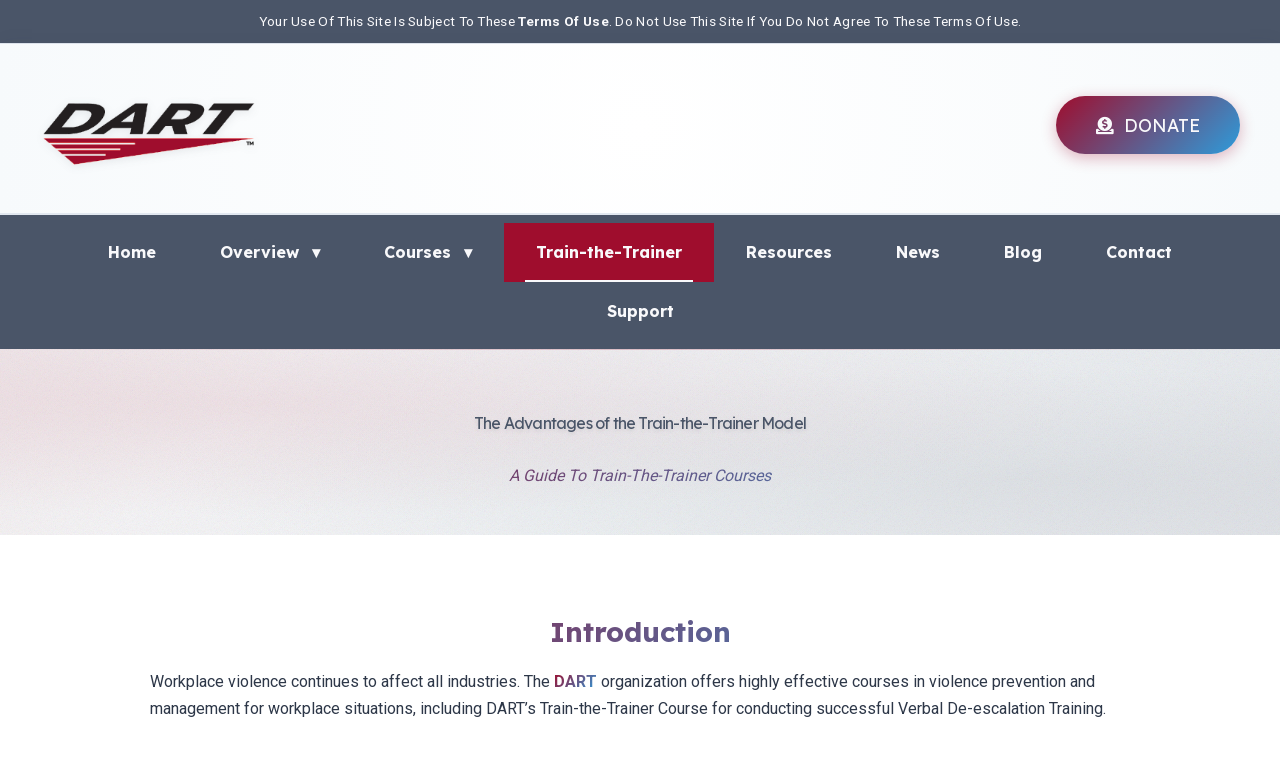

--- FILE ---
content_type: text/html; charset=UTF-8
request_url: https://dartdefense.org/train-the-trainer-Courses
body_size: 6687
content:
<!DOCTYPE html>
<html lang="en">

<head>
    <meta charset="UTF-8" />
    <meta http-equiv="X-UA-Compatible" content="IE=edge" />
    <meta http-equiv="Cache-Control" content="no-cache, no-store, must-revalidate">
    <meta http-equiv="Pragma" content="no-cache">
    <meta http-equiv="Expires" content="0">
    <meta name="viewport" content="width=device-width, initial-scale=1.0" />
    <meta name="description" content="DART is a Colorado nonprofit that provides training and courses in violence prevention, violence management and personal safety. DART offers training to corporations, hospitals, governments, schools, and other organizations." />
    <meta property="og:url" content="https://www.dartdefense.org/" />
    <meta property="og:site_name" content="DART Defense Training" />
    <meta name="keywords" content="verbal de-escalation training, train-the-trainer, workplace safety, conflict resolution, DART, violence prevention courses, communication strategies, dart defense, Paul Dusenbery, Michele Dusenbery, Tom Thompson, Mark Cohen,Melinda Malek, Sierra Swearingen, non-profit organization, violence prevention" />
    <!-- favicon -->
    <link rel="icon" href="/assets/imgs/favicon.ico" sizes="32x32" />
    <!-- canonical url for google console -->
    <link rel="canonical" href="https://dartdefense.org/train-the-trainer-Courses" />
    <!-- Reset CSS -->
    <link rel="stylesheet" href="/assets/reset.css" />
    <!-- bootstrap 5 -->
    <link href="https://cdn.jsdelivr.net/npm/bootstrap@5.1.3/dist/css/bootstrap.min.css" rel="stylesheet" integrity="sha384-1BmE4kWBq78iYhFldvKuhfTAU6auU8tT94WrHftjDbrCEXSU1oBoqyl2QvZ6jIW3" crossorigin="anonymous">
    <!-- font awesome -->
    <link rel="stylesheet" href="https://cdnjs.cloudflare.com/ajax/libs/font-awesome/5.13.0/css/all.min.css" />

    <!-- my own styling -->

    <link rel="stylesheet" href="/assets/styles.css?v=1.2" />
    <link rel="stylesheet" href="/assets/nav.css?v=1.2" />
    <link rel="stylesheet" href="/assets/slider.css?v=1.2" />
    <!-- my own Animations  - Well come back to this once the site is completed-->
    <link rel="stylesheet" href="/assets/animations.css" />
    <!-- Some css for pages only loaded when needed for that page to avoid so much loading when not needed -->
        <!-- Google tag (gtag.js) -->
    <script async src="https://www.googletagmanager.com/gtag/js?id=G-8Z88FF4E1F"></script>
    <script>
        window.dataLayer = window.dataLayer || [];

        function gtag() {
            dataLayer.push(arguments);
        }
        gtag('js', new Date());

        gtag('config', 'G-8Z88FF4E1F');
    </script>

    <script src="/assets/script.js" defer></script>
    <title>
        Defense Awareness Response Training | Dedicated to Violence Prevention
Training    </title>
    <script src="https://cdn.jsdelivr.net/npm/bootstrap@5.2.2/dist/js/bootstrap.bundle.min.js"></script>
</head>

<body>

    <!-- =================================
      | Top header with logo and nav links |
        ====================================  -->

    <header class="header">
  <div class="terms">
    
         <p>Your Use Of This Site Is Subject To These <a href="/terms">Terms Of Use</a>. Do Not Use This Site If You Do
             Not Agree To These Terms Of Use.</p>  </div>
  <div class="top-section gradient-lite">
    <div class="logo">
      <a href="/"><img loading="lazy" src="/assets/imgs/dart_logo.svg" alt="DART Defense Awareness Training" />
      </a>
    </div>
    <div class="dart-btn">
      <a href="/support"><i aria-hidden="true" class="fas fa-donate"></i>&nbsp; DONATE</a>
    </div>
  </div>
  
  <!-- Desktop Navigation (unchanged) -->
  <nav class="main-nav desktop-nav">
    <ul class="main-nav-list">
      <li>
        <a href="/" class="">Home</a>
      </li>
      <li>
        <a href="#" class="">Overview <span class="dropdown-arrow">▾</span></a>
        <ul class="sub-menu">
          <li><a href="/about">About</a></li>
          <li><a href="/about#mission">Mission</a></li>
          <li><a href="/about#moreAboutDART">More About DART</a></li>
          <li><a href="/about#principles">Principles</a></li>
          <li><a href="/dart-team" class="">Team</a></li>
          <li><a href="/about#client-list">Client List</a></li>
        </ul>
      </li>
      <li>
        <a href="#" class="">Courses <span class="dropdown-arrow">▾</span></a>
        <ul class="sub-menu">
          <li><a href="/courses" class="">Our Courses</a></li>
          <li><a href="/work-smart" class="">WorkSmart</a></li>
          <li><a href="/date-smart" class="">DateSmart</a></li>
          <li><a href="/fight-101" class="">FightBack 101</a></li>
        </ul>
      </li>
      <li>
        <a href="/train-the-trainer-Courses" class="active">Train-the-Trainer</a>
      </li>
      <li>
        <a href="/resources" class="">Resources</a>
      </li>
      <li>
        <a href="/press-releases" class="">News</a>
      </li>
      <li>
        <a href="/blog" class="">Blog</a>
      </li>
      <li>
        <a href="/contact" class="">Contact</a>
      </li>
      <li>
        <a href="/support" class="">Support</a>
      </li>
    </ul>
  </nav>
  
  <!-- Mobile Navigation (simple list) -->
  <nav class="mobile-nav">
    <button class="mobile-menu-toggle" aria-label="Toggle Mobile Menu">
      <span></span>
      <span></span>
      <span></span>
    </button>
    <ul class="mobile-nav-list">
      <li><a href="/" class="">Home</a></li>
      <li><a href="/about">About</a></li>
      <li><a href="/about#mission">Mission</a></li>
      <li><a href="/about#moreAboutDART">More About DART</a></li>
      <li><a href="/about#principles">Principles</a></li>
      <li><a href="/dart-team" class="">Team</a></li>
      <li><a href="/about#client-list">Client List</a></li>
      
      <li><a href="/work-smart" class="">WorkSmart</a></li>
      <li><a href="/date-smart" class="">DateSmart</a></li>
       <li><a href="/fight-101" class="">FightBack 101</a></li>
      <li><a href="/train-the-trainer-Courses" class="active">Train-the-Trainer</a></li>
      <li><a href="/resources" class="">Resources</a></li>
      <li><a href="/press-releases" class="">News</a></li>
      <li><a href="/blog" class="">Blog</a></li>
      <li><a href="/contact" class="">Contact</a></li>
      <li><a href="/support" class="">Support</a></li>
    </ul>
  </nav>
</header>
    <!-- =================================
        | Hero section |
        ==================================== -->
    <div id="hero" class="hero-section">
        <div class="site-title">
    <h1 class="main-page-title">
            The Advantages of the Train-the-Trainer Model        
    </h1>
    <!-- Michelle wants the DART to appear above the hero title on the home page. 
     Also make the logo bigger and remove some of the padding. 
      -->
    <h2 class="">
        <!-- puts in the current heading from index file -->

        A Guide to Train-the-Trainer Courses 
    </h2>
</div>    </div>
    <style>
/* Mobile-First Custom CSS for Train-the-Trainer Section */


.benefits-list {
    margin-top: 1.5rem;
}

.benefit-item {
    background: var(--block-color);
    border-left: 4px solid var(--primary);
    box-shadow: 0 2px 4px rgba(0, 0, 0, 0.1);
    transition: all 0.3s ease;
}

.benefit-item:hover {
    transform: translateX(5px);
    box-shadow: 0 4px 8px rgba(0, 0, 0, 0.15);
}

.benefit-item strong {
    color: var(--primary);
}

/* Image Styling */
.img-fluid {
    width: 80%;
    height: auto;
    margin: 20px auto;
    display: block;
}

.rounded {
    border-radius: var(--radius) !important;
}

.shadow {
    box-shadow: var(--shadow) !important;
}

/* Typography */
h2 {
    font-family: var(--title-font);
    color: var(--title-color);
    font-size: clamp(1.5rem, 4vw, 2rem);
    font-weight: 600;
    line-height: 1.3;
}

.benefit-item {
    font-family: var(--text-font);
    color: var(--text-color);
    font-size: var(--text-size);
    line-height: 1.5;
}

/* Mobile-specific adjustments */
/* make sure the buttons are centered and not left aligned */
@media (max-width: 768px) {
    .container.mt-4.py-4 {
        padding-top: 1rem !important;
        padding-bottom: 1rem !important;
    }
    
    h2.mb-4 {
        margin-bottom: 1.5rem !important;
        text-align: center;
    }
    
    .benefit-item {
        margin-bottom: 1rem !important;
        padding: 1rem !important;
    }
    
    .order-2 {
        margin-top: 2rem;
    }
}

/* Desktop enhancements */
@media (min-width: 992px) {
    .container.mt-4.py-4 {
        padding-top: 2rem !important;
        padding-bottom: 2rem !important;
    }
    
    .col-lg-5 img {
        max-height: 400px;
        object-fit: cover;
        object-position: center;
    }
    
    .benefit-item {
        padding: 1.25rem !important;
    }
}

/* Large desktop */
@media (min-width: 1200px) {
    .col-lg-5 img {
        max-height: 450px;
    }
    
    .benefit-item {
        font-size: 1.1rem;
    }
}
/* New CSS for Train-the-Trainer Importance Section */
.importance-section {
    padding: 2rem 0;
    background: var(--gradient-lite);
}

.trainer-container {
    max-width: 1200px;
}

.trainer-content h2 {
    font-family: var(--title-font);
    color: var(--title-color);
    font-size: clamp(1.6rem, 4vw, 2.3rem);
    font-weight: 600;
    line-height: 1.3;
    margin-bottom: 1.25rem;
}

.trainer-content p {
    font-family: var(--text-font);
    color: var(--text-color);
    font-size: var(--text-size);
    line-height: 1.6;
    margin-bottom: 1.25rem;
}

.trainer-content ol {
    font-family: var(--text-font);
    color: var(--text-color);
    font-size: var(--text-size);
    line-height: 1.6;
    padding-left: 1.5rem;
}

.trainer-content li {
    margin-bottom: 0.75rem;
    padding-left: 0.5rem;
}

.components-area h4 {
    font-family: var(--title-font);
    color: var(--primary);
    font-size: clamp(1.3rem, 3vw, 1.8rem);
    font-weight: 600;
    margin-bottom: 1.5rem;
    border-bottom: 2px solid var(--secondary-lt);
    padding-bottom: 0.5rem;
}

.expect-area details {
    background: var(--block-color);
    border-radius: var(--radius);
    margin-bottom: 1rem;
    box-shadow: 0 2px 8px rgba(0, 0, 0, 0.1);
    border-left: 4px solid var(--accent);
    transition: all 0.3s ease;
}

.expect-area details:hover {
    box-shadow: 0 4px 12px rgba(0, 0, 0, 0.15);
    transform: translateY(-2px);
}

.expect-area summary {
    font-family: var(--title-font);
    font-weight: 600;
    color: var(--title-color);
    padding: 1.25rem 1.5rem;
    cursor: pointer;
    font-size: 1.1rem;
    list-style: none;
    position: relative;
}

.expect-area summary::-webkit-details-marker {
    display: none;
}

.expect-area summary::after {
    content: '−';
    position: absolute;
    right: 1.5rem;
    top: 50%;
    transform: translateY(-50%);
    font-size: 1.5rem;
    color: var(--primary);
    transition: transform 0.3s ease;
}

.expect-area details[open] summary::after {
    content: '+';
}

.expect-area details:not([open]) summary::after {
    transform: translateY(-50%) rotate(0deg);
}

.expect-area details[open] summary::after {
    transform: translateY(-50%) rotate(45deg);
}

.expect-area details div {
    padding: 0 1.5rem 1.5rem 1.5rem;
}

.expect-area details p {
    font-family: var(--text-font);
    color: var(--text-color);
    font-size: var(--text-size);
    line-height: 1.6;
    margin: 0;
}

/* Mobile-first adjustments */
@media (max-width: 767.98px) {
    .importance-section {
        padding: 1.5rem 0;
    }
    
    .trainer-content h2 {
        text-align: center;
        margin-bottom: 1rem;
    }
    
    .components-area h4 {
        text-align: center;
        margin-top: 2rem;
    }
    
    .expect-area summary {
        padding: 1rem 1.25rem;
        font-size: 1rem;
    }
    
    .expect-area details div {
        padding: 0 1.25rem 1.25rem 1.25rem;
    }
    
    .trainer-content ol {
        padding-left: 1.25rem;
    }
}

/* Tablet and desktop styles */
@media (min-width: 768px) {
    .importance-section {
        padding: 3rem 0;
    }
    
    .trainer-content {
        padding-right: 2rem;
    }
    
    .components-area {
        padding-left: 1rem;
    }
}

/* Large desktop enhancements */
@media (min-width: 992px) {
    .trainer-content h2 {
        font-size: clamp(1.8rem, 3vw, 2.5rem);
    }
    
    .components-area h4 {
        font-size: clamp(1.4rem, 2.5vw, 1.9rem);
    }
    
    .expect-area summary {
        font-size: 1.15rem;
        padding: 1.5rem 2rem;
    }
    
    .expect-area details div {
        padding: 0 2rem 1.5rem 2rem;
    }
}
/* New CSS for Role of Trainer Section */
.role-trainer-section {
    padding: 3rem 0;
    background: var(--block-color);
    border-top: 1px solid var(--secondary-lt);
    border-bottom: 1px solid var(--secondary-lt);
}

.trainer-role-container {
    max-width: 1200px;
}

.role-column {
    padding: 2rem;
}

.role-column h4 {
    font-family: var(--title-font);
    color: var(--primary);
    font-size: clamp(1.3rem, 3vw, 1.8rem);
    font-weight: 600;
    margin-bottom: 1.5rem;
    position: relative;
    padding-bottom: 0.75rem;
}

.role-column h4::after {
    content: '';
    position: absolute;
    bottom: 0;
    left: 0;
    width: 60px;
    height: 3px;
    background: var(--accent);
    border-radius: 2px;
}

.role-column p {
    font-family: var(--text-font);
    color: var(--text-color);
    font-size: var(--text-size);
    line-height: 1.7;
    margin-bottom: 0;
}

.role-highlight {
    background: var(--light-section-bg-color);
    border-radius: var(--radius);
    border-left: 4px solid var(--primary);
    transition: all 0.3s ease;
}

.conclusion-highlight {
    background: var(--light-section-bg-color);
    border-radius: var(--radius);
    border-left: 4px solid var(--accent);
    transition: all 0.3s ease;
}

.role-highlight:hover,
.conclusion-highlight:hover {
    transform: translateY(-3px);
    box-shadow: 0 6px 20px rgba(0, 0, 0, 0.1);
}

/* Mobile-first adjustments */
@media (max-width: 767.98px) {
    .role-trainer-section {
        padding: 2rem 0;
    }
    
    .role-column {
        padding: 1.5rem;
        margin-bottom: 1.5rem;
    }
    
    .role-column h4 {
        text-align: center;
    }
    
    .role-column h4::after {
        left: 50%;
        transform: translateX(-50%);
    }
    
    .role-highlight,
    .conclusion-highlight {
        margin-bottom: 1rem;
    }
}

/* Tablet styles */
@media (min-width: 768px) and (max-width: 991.98px) {
    .role-column {
        padding: 1.75rem;
    }
}

/* Desktop enhancements */
@media (min-width: 992px) {
    .role-trainer-section {
        padding: 4rem 0;
    }
    
    .role-column {
        padding: 2.5rem;
    }
    
    .role-column h4 {
        font-size: clamp(1.4rem, 2.5vw, 1.9rem);
    }
    
    .role-column p {
        font-size: clamp(1rem, 1.5vw, 1.1rem);
    }
}

/* Large desktop */
@media (min-width: 1200px) {
    .role-column {
        padding: 3rem;
    }
    
    .role-highlight:hover,
    .conclusion-highlight:hover {
        transform: translateY(-5px);
    }
}
</style>

<div class="narrow-section">
    <h3>Introduction</h3>
    <p>Workplace violence continues to affect all industries. The <strong>DART</strong> organization offers highly effective courses in violence prevention and management for workplace situations, including DART’s Train-the-Trainer Course for conducting successful Verbal De-escalation Training.</p>
</div>
<section class="bg">
    <div class="container mt-4 py-4">
        <div class="row align-items-center">
            <!-- Image first on mobile, then text first on desktop -->
            <div class="col-12 col-lg-5 order-2 order-lg-1">
                <img class="img-fluid rounded shadow" src="assets/imgs/enhanced4.webp" alt="understanding verbal de-escalation with DART Defense">
            </div>
            <div class="col-12 col-lg-7 order-1 order-lg-2 mb-4 mb-lg-0">
                <h3 class="mb-4">Opting for a train-the-trainer model offers several benefits:</h3>
                <div class="benefits-list">
                    <div class="benefit-item mb-3 p-3 rounded">
                        <strong>The ability for a client to train new employees as needed as well as offer refresher courses to existing employees.</strong>
                    </div>
                    <div class="benefit-item mb-3 p-3 rounded">
                        <strong>Exhibits management support for employee safety.</strong>
                    </div>
                    <div class="benefit-item mb-3 p-3 rounded">
                        <strong>Positive Organization Image</strong> – Having staff trained in verbal de-escalation can increase public confidence in an organization.
                    </div>
                </div>
            </div>
        </div>
    </div>
</section>

<section>
    <div class="container">
        <div class="row align-items-center ">
            
            <div class="col-md-8 col-12">
                <h3>Understanding Verbal De-escalation</h3>
                <p>Verbal de-escalation is not merely about pacifying individuals in distress; it's about fostering understanding and empathy while diffusing potentially volatile situations.</p>
                <p> It involves active listening, effective communication techniques, and the ability to remain calm under pressure. Verbal de-escalation courses delve into the psychology behind confrontations, teaching participants how to recognize triggers and respond appropriately. </p>
            </div>
            <div class="col-md-4 col-12 m-auto">
                <img src="assets/imgs/Train-the-Trainer-Courses.jpg" alt="In-person DART Verbal De-escalation Training">
            </div>
        </div>
    </div>
</section>

<section class="bg">
    <div class="narrow-section">
        <div>
            <h3>DART’s effective Verbal De-escalation Training covers the following essential components:</h3>
            <ul class="shadow list-group m-4">
                <li class="list-group-item">The 4 elements of an effective Workplace Safety System</li>
                <li class="list-group-item">Situational Awareness</li>
                <li class="list-group-item">The correct methods to respond to verbally and physically escalating situations.  </li>
                <li class="list-group-item">How to differentiate between the levels of verbal de-escalation and demonstrate their application to realistic workplace scenarios</li>
            </ul>
            <p>
                <em>For more about verbal de-escalation, read DART’s Blog: <a href="/keys-for-successful-de-escalation/"> Keys for Successful De-escalation</a> </em>
            </p>
        </div>
    </div>
</section>

<section class="importance-section">
    <div class="container trainer-container my-3">
        <div class="row align-items-center">
            <div class="col-md-6 col-12 trainer-content">
                <h3>The Importance of Train-the-Trainer Courses</h3>
                <p>These courses are crucial for disseminating knowledge and ensuring consistency in verbal de-escalation techniques across various departments.</p>
                <p>
                    These courses empower trainers with the expertise to tailor their teaching methods to specific contexts, be it law enforcement scenarios, healthcare settings, or customer-facing roles. DART's goals for its Train-the-Trainer Course are the following:
                </p>
                <ol>
                    <li>Learn the basic principles for facilitating an effective workshop.</li>
                    <li>Understand all parts of DART's Workplace Safety System and Crisis Response Model thoroughly.</li>
                    <li>Learn how to conduct DART's Verbal De-escalation Training.</li>
                </ol>
            </div>
            <div class="col-md-6 col-12 components-area">
                <h3>Key Components of Train-the-Trainer Courses</h3>
                <div class="expect-area">
                    <details open>
                        <summary>1. Psychological Foundations:</summary>
                        <div>
                            <p>Understanding the psychology of conflict is crucial. Train-the-Trainer courses delve into topics such as emotional intelligence, behavioral cues, and the fight-flight-freeze response.</p>
                        </div>
                    </details>
                    <details>
                        <summary>2. Communication Strategies:</summary>
                        <div>
                            <p>Effective communication lies at the heart of de-escalation. Participants learn techniques such as active listening, empathetic responses, and non-verbal communication.</p>
                        </div>
                    </details>
                    <details>
                        <summary>3. Scenario-based Training:</summary>
                        <div>
                            <p>Practical exercises simulate real-world scenarios, allowing trainers to hone their skills in a controlled environment.</p>
                        </div>
                    </details>
                    <details>
                        <summary>4. Risk Assessment:</summary>
                        <div>
                            <p>Assessing the level of risk in a situation is essential for determining the appropriate response. Train-the-Trainer courses teach participants how to conduct risk assessments effectively.</p>
                        </div>
                    </details>
                </div>
            </div>
        </div>
    </div>
</section>

<section class="role-trainer-section">
    <div class="container trainer-role-container">
        <div class="row">
            <div class="col-md-6 col-12">
                <div class="role-column role-highlight">
                    <h3>The Role of the Trainer:</h3>
                    <p>
                        Trainers play a pivotal role in shaping the attitudes and behaviors of those they instruct. Beyond imparting technical skills, they instill a mindset of empathy, respect, and de-escalation as a first resort. Train-the-Trainer courses emphasize the importance of leading by example and fostering a culture of safety and understanding within organizations.
                    </p>
                </div>
            </div>
            <div class="col-md-6 col-12">
                <div class="role-column conclusion-highlight">
                    <h3>Conclusion</h3>
                    <p>
                        Train-the-Trainer courses for verbal de-escalation are more than just instructional sessions; they're catalysts for cultural change. By equipping individuals with the knowledge and skills to teach others, these courses promote safer environments and more effective conflict resolution strategies. As we navigate an increasingly complex world, mastering the art of verbal de-escalation should be a professional imperative.
                    </p>
                </div>
            </div>
        </div>
    </div>
</section>

<div class="narrow-section">
    <p>
        DART's <a href="/resources">Resources</a> and <a href="/blog">Blog</a> sections have many valuable resources that can help organizations develop violence prevention strategies, including verbal de-escalation.
    </p>
    <p>For more information on DART’s Verbal De-escalation Training or its Train-the-Trainer Course, <a href="/contact">contact us</a>.</p>
</div>
    <!-- Main content -->




    <!-- =================================
| The Footer element  |
==================================== -->
    <footer class="footer">
        <div class="footer-inner">
            <div class="logo">
                <a href="/"><img loading="lazy" src="/assets/imgs/dart_logo.svg" alt="DART Defense Awareness Training" />
                </a>
            </div>
            <div class="footer-nav">
                <nav>
                    <a href="/">Home Page</a><br>
                    <a href="/about">About Us</a><br>
                    <a href="/courses">Courses</a><br>
                    <a href="/resources">Resources</a><br>
                    <a href="/blog">Blog</a><br>
                    <a href="/contact">Contact</a><br>

                </nav>
                <nav>
                    <a href="/support">Support</a><br>
                    <a href="/about#mission">mission</a><br>
                    <a href="/dart-team">Team</a><br>
                    <a href="/about#principles">principles</a><br>
                    <a href="/press-releases">News & press releases</a><br>
                    <a href="/terms">Terms of Use</a>
                </nav>
            </div>
            <nav>
                <p>Follow us on Social Media</p>
                <div class="footer-social-icons">
                    <a href="https://www.facebook.com/DARTDefense" target="_blank" rel="nofollow noopener" title="The DART Fan Page"><i class="fab fa-facebook-f"></i></a>
                    <a href="https://www.instagram.com/DARTDefense" target="_blank" rel="nofollow noopener" title="The DART Instagram Page"><i class="fab fa-instagram"></i></a>
                    <a href="https://twitter.com/DARTdefense" target="_blank" rel="nofollow noopener" title="DART on Twitter"><i class="fab fa-twitter"></i></a>
                    <a href="https://www.linkedin.com/company/dart-defense-org/" target="_blank" rel="nofollow noopener" title="DART on LinkedIn"><i class="fab fa-linkedin"></i></a>
                </div>
            </nav>
        </div>
    </footer>


    <!-- =================================
            | The back to top button  |
            ====================================  -->
    <a href="#" onclick="topFunction()" id="gototop" title="Go to top">
        <img loading="lazy" src="/assets/imgs/back-to-top.svg" alt="Top" />
    </a></body>

</html>

--- FILE ---
content_type: text/css
request_url: https://dartdefense.org/assets/reset.css
body_size: 714
content:
/*  https://piccalil.li/blog/a-modern-css-reset */

/* Box sizing rules */
*,
*::before,
*::after {
  box-sizing: border-box;
}

/* Remove default margin, padding and made the font inherit */
*{
  margin: 0;
  padding: 0;
  font-family: var(--text-font);
}
/* Remove the default underline for links, I added this, surprised it wasn't included */
a {text-decoration: none;}


/* Remove list styles on ul, ol elements with a list role, which suggests default styling will be removed */
ul[role='list'],
ol[role='list'] {
  list-style: none;
}

/* Set core root defaults */
html:focus-within {
  scroll-behavior: smooth;
}

/* Set core body defaults */
body {
  text-rendering: optimizeSpeed;
  line-height: 1.5;
}

html,
body {
    height: 100%;
}


/* A elements that don't have a class get default styles */
a:not([class]) {
  text-decoration-skip-ink: auto;
}

/* Make images easier to work with */
img:not('#myBtn')
{
  max-width: 100%;
  display: block;
  margin: 20px auto;
  border: 1px groove;
  border-radius: 4px;
}


/* Remove all animations, transitions and smooth scroll for people that prefer not to see them */
@media (prefers-reduced-motion: reduce) {
  html:focus-within {
   scroll-behavior: auto;
  }
  
  *,
  *::before,
  *::after {
    animation-duration: 0.01ms !important;
    animation-iteration-count: 1 !important;
    transition-duration: 0.01ms !important;
    scroll-behavior: auto !important;
  }
}

--- FILE ---
content_type: text/css
request_url: https://dartdefense.org/assets/styles.css?v=1.2
body_size: 8282
content:
@import url("https://fonts.googleapis.com/css2?family=Lexend+Deca:wght@400;700&family=Roboto:wght@400;700&display=swap");

:root {

  --primary: #9f0d2d;
  --secondary: #4a5568; /* A softer, warmer dark gray than your previous */
  --secondary-lt: #e2e8f0; /* A light gray with a hint of warmth */
  --accent: #2d9cdb; /* A muted, friendly blue */
  --light-section-bg-color: #f7fafc; /* A crisp, cool off-white */
  --mobile-bg-color: #edf2f7;
  --block-color: #ffffff;

  /* font colors */
  --title-color: #1a202c;
  --text-color: #2d3748;
  --light-text-color: #f9f9fb;
  --gradient-lite: radial-gradient(
    circle,
    #ffffff,
    var(--light-section-bg-color)
  );

  /* fonts */
  --title-font: "Lexend Deca", sans-serif;
  --text-font: "Roboto", sans-serif;
  /* font sizes */
  --hero-title: clamp(1.8rem, 3.2cqw, 2.5rem);
  /* --hero-title: 2.6rem; */
  --title-size: clamp(1.1em, 2.5cqw, 1.6em);
  --text-size: clamp(1em, 2.4cqw, 1.2rem);
  --nav-menu: 1rem;
  /* for other styles */
  --radius: 4px;
  --shadow: 0 3px 8px 2px rgba(0, 0, 0, 0.3);
  --block-padding: 5px 15px;
  --section-padding: 3em 20px;
}
body {
  font-family: var(--text-font);

}
p,
li {
  font-family: var(--text-font);
    font-size: var(--text-size);
    line-height: 1.7;
    color: var(--text-color);
}
a {
  text-decoration: none;
}
p a {
  text-decoration: none;
  color: var(--primary);
  transition: all 0.3s cubic-bezier(0.25, 0.46, 0.45, 0.94);
  font-weight: 500;
  position: relative;
  padding: 2px 4px;
  margin: -2px -4px;
  border-radius: 3px;
  background: linear-gradient(to right, var(--primary), var(--primary)) no-repeat;
  background-size: 0% 1px;
  background-position: left bottom;
}

p a:hover {
  color: var(--secondary);
  background-size: 100% 1px;
  text-decoration: none;
  background-image: linear-gradient(to right, var(--secondary), var(--secondary));
}


p strong,
h3 {
    color: var(--title-color);
    font-weight: 600;
    background: linear-gradient(135deg, var(--primary), var(--accent));
    -webkit-background-clip: text;
    -webkit-text-fill-color: transparent;
    background-clip: text;
    max-width: 900px; 
    margin: 20px auto;
}

p sup {
    font-size: 0.7em;
    vertical-align: super;
    color: var(--accent);
}
/* Fixed Details/Styling - Safe for all implementations */
.expect-details-grid {
    display: grid;
    grid-template-columns: 1fr;
    gap: 1rem;
}

details {
    background: var(--block-color);
    border-radius: 12px;
    box-shadow: 0 2px 12px rgba(0, 0, 0, 0.08);
    border: 1px solid var(--secondary-lt);
    overflow: hidden;
    transition: all 0.4s cubic-bezier(0.25, 0.46, 0.45, 0.94);
    position: relative;
}

details::before {
    content: '';
    position: absolute;
    top: 0;
    left: 0;
    width: 4px;
    height: 100%;
    background: linear-gradient(to bottom, var(--primary), var(--accent));
    opacity: 0;
    transition: opacity 0.3s ease;
}

details[open] {
    box-shadow: 0 8px 32px rgba(0, 0, 0, 0.12);
    transform: translateY(-2px);
}

details[open]::before {
    opacity: 1;
}

summary {
    font-family: var(--title-font);
    font-weight: 600;
    font-size: 1.1rem;
    color: var(--title-color);
    padding: 1.5rem 1.5rem 1.5rem 3rem;
    cursor: pointer;
    list-style: none;
    position: relative;
    transition: all 0.3s ease;
    background: var(--block-color);
}

summary::-webkit-details-marker {
    display: none;
}

summary::before {
    content: '+';
    position: absolute;
    left: 1.5rem;
    top: 50%;
    transform: translateY(-50%);
    width: 24px;
    height: 24px;
    background: linear-gradient(135deg, var(--primary), var(--accent));
    border-radius: 50%;
    color: var(--light-text-color);
    display: flex;
    align-items: center;
    justify-content: center;
    font-size: 1.2rem;
    font-weight: 400;
    transition: all 0.3s ease;
}

details[open] summary::before {
    content: '−';
    transform: translateY(-50%) rotate(0deg);
}

summary:hover {
    background: linear-gradient(90deg, var(--light-section-bg-color), transparent);
    color: var(--primary);
}

details[open] summary {
    border-bottom: 1px solid var(--secondary-lt);
    background: linear-gradient(90deg, var(--light-section-bg-color), transparent);
}

/* FIXED: Safe content styling that works with or without div wrappers */
/* SIMPLIFIED FIX - Remove animations and use transitions */
details > *:not(summary) {
    padding: 1.5rem 3rem;
    opacity: 0;
    max-height: 0;
    overflow: hidden;
    transition: all 0.3s ease;
}

details[open] > *:not(summary) {
    opacity: 1;
    max-height: 1000px;
}

details p {
    font-family: var(--text-font);
    font-size: var(--text-size);
    line-height: 1.7;
    color: var(--text-color);
    margin: 0;
}

details strong {
    color: var(--title-color);
    font-weight: 600;
    background: linear-gradient(135deg, var(--primary), var(--accent));
    -webkit-background-clip: text;
    -webkit-text-fill-color: transparent;
    background-clip: text;
}

details a {
    color: var(--accent);
    text-decoration: none;
    font-weight: 500;
    transition: all 0.3s ease;
    position: relative;
}

details a::after {
    content: '';
    position: absolute;
    bottom: -2px;
    left: 0;
    width: 0;
    height: 1px;
    background: var(--accent);
    transition: width 0.3s ease;
}

details a:hover {
    color: var(--primary);
}

details a:hover::after {
    width: 100%;
}


/* Enhanced focus states */
summary:focus {
    outline: 2px solid var(--accent);
    outline-offset: 2px;
    border-radius: 4px;
}

/* Reduced motion support */
@media (prefers-reduced-motion: reduce) {
    details,
    summary,
    details > *:not(summary) {
        transition: none;
        animation: none;
    }
    
    details[open] {
        transform: none;
    }
    
    details > *:not(summary) {
        opacity: 1;
    }
}


h2,
h3,
h4 {
  font-family: var(--title-font);
  color: var(--title-color);
    font-weight: 600;
    background: linear-gradient(135deg, var(--primary), var(--accent));
    -webkit-background-clip: text;
    -webkit-text-fill-color: transparent;
    background-clip: text;
  text-align: center;
  text-transform: capitalize;
}
h2 {
  font-style: italic;
}

section {
  padding: var(--block-padding);
}


hr {
    border: none;
    height: 1px;
    background: linear-gradient(90deg, 
        transparent, 
        var(--primary) 30%, 
        var(--accent) 50%, 
        var(--primary) 70%, 
        transparent
    );
    margin: 2rem auto;
    width: 80%;
    max-width: 400px;
    opacity: 0.5;
}

/* Desktop enhancement */
@media (min-width: 768px) {
    hr {
        margin: 1rem auto;
        width: 60%;
    }
}
/* hero section */
.hero-section {
  background: 
    /* Subtle radial overlay for depth */
    radial-gradient(ellipse at 20% 30%, rgba(159, 13, 45, 0.08) 0%, transparent 60%),
    radial-gradient(ellipse at 80% 70%, rgba(45, 55, 72, 0.06) 0%, transparent 60%),
    
    /* Enhanced noise texture */
    url("data:image/svg+xml,%3Csvg viewBox='0 0 400 400' xmlns='http://www.w3.org/2000/svg'%3E%3Cfilter id='noiseFilter'%3E%3CfeTurbulence type='fractalNoise' baseFrequency='0.7' numOctaves='4' stitchTiles='stitch'/%3E%3C/filter%3E%3Crect width='100%25' height='100%25' filter='url(%23noiseFilter)' opacity='0.15'/%3E%3C/svg%3E"),
    
    /* Stronger gradient with brand colors */
    linear-gradient(135deg, 
      rgba(159, 13, 45, 0.05) 0%, 
      rgba(159, 13, 45, 0.02) 20%, 
      rgba(45, 55, 72, 0.03) 50%, 
      rgba(45, 55, 72, 0.08) 100%),
    
    /* Base gradient */
    linear-gradient(135deg, #f8f9fa 0%, var(--light-section-bg-color) 50%, #f5f7fa 100%);
  
  /* Add a very subtle pattern overlay */
  background-blend-mode: normal, normal, normal, normal, overlay;
  position: relative;
}

/* Optional: Add a subtle border gradient for extra polish */
.hero-section::before {
  content: '';
  position: absolute;
  top: 0;
  left: 0;
  right: 0;
  height: 1px;
  background: linear-gradient(90deg, 
    transparent 0%, 
    rgba(159, 13, 45, 0.2) 50%, 
    transparent 100%);
}

/* Alternative: More dramatic version with geometric shapes */
.hero-section.dramatic {
  background:
    /* Geometric shape overlays */
    radial-gradient(circle at 10% 20%, rgba(159, 13, 45, 0.1) 0%, transparent 25%),
    radial-gradient(circle at 90% 80%, rgba(45, 55, 72, 0.08) 0%, transparent 25%),
    linear-gradient(45deg, transparent 49%, rgba(159, 13, 45, 0.03) 50%, transparent 51%),
    linear-gradient(-45deg, transparent 49%, rgba(45, 55, 72, 0.03) 50%, transparent 51%),
    
    /* Enhanced noise */
    url("data:image/svg+xml,%3Csvg viewBox='0 0 400 400' xmlns='http://www.w3.org/2000/svg'%3E%3Cfilter id='noiseFilter'%3E%3CfeTurbulence type='fractalNoise' baseFrequency='0.6' numOctaves='3' stitchTiles='stitch'/%3E%3C/filter%3E%3Crect width='100%25' height='100%25' filter='url(%23noiseFilter)' opacity='0.12'/%3E%3C/svg%3E"),
    
    /* Strong color wash */
    linear-gradient(135deg, 
      rgba(159, 13, 45, 0.08) 0%, 
      rgba(159, 13, 45, 0.03) 30%, 
      rgba(45, 55, 72, 0.05) 70%, 
      rgba(45, 55, 72, 0.1) 100%),
    
    /* Base */
    linear-gradient(135deg, #f5f7fa 0%, var(--light-section-bg-color) 100%);
}

/* Minimalist but striking version */
.hero-section.minimal {
  background:
    /* Strong diagonal accent */
    linear-gradient(135deg, 
      transparent 0%, 
      transparent 70%, 
      rgba(159, 13, 45, 0.05) 70%, 
      rgba(159, 13, 45, 0.05) 72%, 
      transparent 72%, 
      transparent 74%, 
      rgba(45, 55, 72, 0.04) 74%, 
      rgba(45, 55, 72, 0.04) 76%, 
      transparent 76%),
    
    /* Subtle texture */
    url("data:image/svg+xml,%3Csvg viewBox='0 0 400 400' xmlns='http://www.w3.org/2000/svg'%3E%3Cfilter id='noiseFilter'%3E%3CfeTurbulence type='fractalNoise' baseFrequency='0.8' numOctaves='2' stitchTiles='stitch'/%3E%3C/filter%3E%3Crect width='100%25' height='100%25' filter='url(%23noiseFilter)' opacity='0.08'/%3E%3C/svg%3E"),
    
    /* Clean base */
    linear-gradient(135deg, #fafbfc 0%, var(--light-section-bg-color) 100%);
}
/* Hero Section Styling */
.site-title {
  max-width: 1200px; 
  margin: auto;
  text-align: center;
  padding: var(--section-padding);
  color: var(--title-color);
}

/* Main page title (non-homepage) */
/* Main Page Title Enhancement */
.main-page-title {
  font-family: var(--title-font);
  font-size: var(--hero-title);
  font-weight: 700;
  margin: 0 0 1.5rem 0;
  line-height: 1.1;
  color: var(--secondary);
  text-shadow: 0 2px 4px rgba(0, 0, 0, 0.1);
  letter-spacing: -0.5px;
  position: relative;
  display: inline-block;
}



/* Desktop Enhancements */
@media (min-width: 768px) {
  .main-page-title {
    font-weight: 800;
    letter-spacing: -0.8px;
    margin: 0 0 2rem 0;
  }
 
}

/* Homepage DART styling - appears above main title */
.main-title {
  font-family: var(--title-font);
  font-size: var(--hero-title);
  font-weight: 700;
  margin: 0 0 0.5rem 0;
  line-height: 1.1;
  letter-spacing: 0.5px;
}

/* First letter styling for DART acronym */
.title-first-letter {
  color: var(--primary);
  font-size: 1.2em;
  font-weight: 800;
  text-shadow: 1px 1px 2px rgba(0, 0, 0, 0.1);
}

/* Main h1 styling for homepage */
.site-title h1 {
  font-family: var(--title-font);

  font-weight: 500;
  margin: 1rem ;
  color: var(--secondary);
  line-height: 1.3;
}

/* Subtitle h2 styling */
.site-title h2 {
  font-family: var(--text-font);
  max-width: 1100px; 
  margin: auto;
  font-weight: 400;
  margin-top: 1rem;
  color: var(--text-color);
  line-height: 1.4;
  opacity: 0.9;
  font-size: var(--title-size);
}

/* 404 error title styling */
.main-404-title {
  color: var(--primary) !important;
  font-weight: 600;
  font-size: calc(var(--text-size) * 1.1);
}

/* Responsive adjustments */
@media (max-width: 768px) {
  .site-title {
    padding: 2em 15px;
  }
  
 
  .title-first-letter {
    font-size: 1.15em;
  }
}

@media (max-width: 480px) {
  .site-title {
    padding: 1.5em 10px;
  }
  
  .main-title {
    font-size: calc(var(--hero-title) * 0.8);
    letter-spacing: 0.3px;
  }
  
  .title-first-letter {
    font-size: 1.1em;
  }
}


.list-group-item a {
  text-align: center;
  color: var(--accent);
}

.bg {
  background:
    radial-gradient(ellipse at 0% 0%, rgba(159, 13, 45, 0.05) 0%, transparent 50%),
    radial-gradient(ellipse at 100% 100%, rgba(45, 55, 72, 0.05) 0%, transparent 50%),
    radial-gradient(ellipse at 100% 0%, rgba(113, 128, 150, 0.03) 0%, transparent 50%),
    radial-gradient(ellipse at 0% 100%, rgba(203, 213, 224, 0.03) 0%, transparent 50%),
    linear-gradient(135deg, #fafbfc 0%, var(--light-section-bg-color) 100%);
}

.custom-section {
  display: flex;
  gap: 1rem;
  flex-wrap: wrap;
  justify-content: space-around;
  max-width: 1300px;
  margin: 0 auto;
  padding: var(--block-padding);
}

/* for some titles to be the primary color */
.primary {
  color: var(--primary);
}
.custom-section > * {
  flex: auto;
}
.custom-basis {
  flex-basis: 100%;
}
/* Luxury Custom Section Item Styling */
.custom-section-item {
  border: 1px solid rgba(43, 77, 83, 0.2);
  border-radius: 12px;
  padding: 2rem 1.5rem;
  display: flex;
  flex-direction: column;
  transition: all 0.4s cubic-bezier(0.25, 0.46, 0.45, 0.94);
  background: linear-gradient(145deg, var(--block-color), rgba(243, 236, 236, 0.95));
  flex-basis: auto;
  box-shadow: 
    0 8px 32px rgba(0, 0, 0, 0.08),
    0 2px 8px rgba(43, 77, 83, 0.05),
    inset 0 1px 0 rgba(255, 255, 255, 0.6);
  position: relative;
  overflow: hidden;
}

.custom-section-item::before {
  content: '';
  position: absolute;
  top: 0;
  left: 0;
  right: 0;
  height: 1px;
  background: linear-gradient(90deg, transparent, var(--accent), transparent);
  opacity: 0.3;
}

.custom-section-item::after {
  content: '';
  position: absolute;
  top: 0;
  left: -100%;
  width: 100%;
  height: 100%;
  background: linear-gradient(90deg, transparent, rgba(255, 255, 255, 0.4), transparent);
  transition: left 0.6s ease;
}

.custom-section-item:hover {
  transform: translateY(-5px);
  box-shadow: 
    0 15px 40px rgba(0, 0, 0, 0.12),
    0 5px 15px rgba(43, 77, 83, 0.1),
    inset 0 1px 0 rgba(255, 255, 255, 0.8);
  border-color: var(--accent);
}

.custom-section-item:hover::after {
  left: 100%;
}

.custom-section img,
.custom-section-item img ,
.img-thumbnail,
.img-fluid {
        height: auto;
        max-width: 300px;
        width: 100%;
        margin: 20px auto;
    }


/* Desktop adjustments */
@media (min-width: 892px) {
  .custom-section img,
.custom-section-item img ,
    .img-thumbnail,
    .img-fluid {
        max-width: 330px;
    }
}


.custom-section-item:hover img {
  transform: scale(1.02);
  box-shadow: 0 8px 30px rgba(0, 0, 0, 0.15);
}

.custom-section-item h3 {
  color: var(--primary);
  margin-bottom: 1rem;
  font-size: clamp(1.5rem, 2.5vw, 2rem);
  font-weight: 700;
  font-family: var(--title-font);
  text-align: center;
  position: relative;
  padding-bottom: 0.5rem;
}

.custom-section-item h3::after {
  content: '';
  position: absolute;
  bottom: 0;
  left: 50%;
  transform: translateX(-50%);
  width: 60px;
  height: 2px;
  background: linear-gradient(90deg, var(--primary), var(--accent));
  transition: width 0.4s ease;
}

.custom-section-item:hover h3::after {
  width: 100px;
}


/* Mobile Optimizations */
@media (max-width: 768px) {
  .custom-section-item {
    padding: 1.5rem 1rem;
    margin: 0 0.5rem;
  }
  
  .custom-section img,
  .custom-section-item img {
    max-width: 100%;
    margin: 0.5rem auto 1rem;
  }
}

/* Premium hover effects for luxury feel */
.custom-section-item {
  backdrop-filter: blur(10px);
  -webkit-backdrop-filter: blur(10px);
}

.custom-section > article {
  flex-grow: 1;
}
.narrow-section {
  padding: 10px;
}
 .custom-section img {
    max-width: 400px;
    width: 100%;
  }
@media (min-width: 50em) {
  .custom-section {
    max-width: 90em;
    margin: 5rem auto;
  }

  .custom-section > article {
    flex-basis: 280px;
    flex-grow: 1;
    max-width: 50%;
  }
  .custom-section > h3 {
    padding: 2em 0;
    color: var(--primary);
  }
  .custom-section-item {
    flex-basis: 30%;
    text-align: center;
  }
 
  /* = Updated 11/1/22 = used in sections that have wider text with an image, on line 111 this turns to 100% for smaller screens */
  .custom-basis {
    flex-basis: 70%;
    align-self: center;
  }
  .narrow-section {
    max-width: 1000px;
    margin: 50px auto;
  }
  .narrow-section ul:not(".list-group") {
    margin-left: 20px;
  }
}


@keyframes details-ele {
  0% {
    opacity: 0;
    transform: translateX(-10px);
  }
  100% {
    opacity: 1;
    transform: translateX(0);
  }
}
/* learn more buttons */


.light-links a {
  color: var(--light-text-color);
  text-decoration: none;
}

.gradient {
  background-image: (to bottom, #9f0d2d, #b74b73, #bf80ad, #c6b1d6, #dddeee);
}


/* only for the press-releases or news url */

.news-section {
  background-image: url("/assets/imgs/dart-defense-news.png");
  background-repeat: no-repeat;
  background-attachment: fixed;
  background-position: bottom right 5%;
  background-color: #cccccc96;
  background-blend-mode: overlay;
}



/* ============= Updated 11/13/22 ====================== 
| The datesmart and worksmart pages |
==================================== */
.date-smart-hero {
  background-image: url("/assets/imgs/datesmart_logo.webp");
  background-position: right center;
  background-size: contain;
  background-repeat: no-repeat;
  background-color: var(--light-section-bg-color);
  background-blend-mode: overlay;
  padding: var(--section-padding);
}
.work-smart-hero {
  background-image: url("/assets/imgs/worksmart_logo.svg");
  background-position: right center;
  background-size: contain;
  background-repeat: no-repeat;
  background-color: var(--light-section-bg-color);
  background-blend-mode: overlay;
  padding: var(--section-padding);
}
@media (max-width: 600px) {
  .date-smart-hero,
  .work-smart-hero {
    background-color: #e6dfdf;
    background-position: top 50hv center;
    background-attachment: fixed;
  }
}

.date-smart-img {
  max-width: 300px;
}
.date-smart-class-img {
  max-width: 400px;
  height: auto;
}


/* ============= Updated 11/13/22 ====================== 
| The contact area and form * This is a bootstrap form but have my own responsive styling using the split class.
==================================== */

.contact-area {
  font-family: var(--text-font) !important;
  display: flex;
  justify-content: center;
  gap: 1rem;
  flex-wrap: wrap-reverse;
}
.contact-area h3 {
  color: var(--light-text-color);
  padding: 5px;
  background-color: #123243;
}

@media (min-width: 60em) {
  .contact-area {
    max-width: 80em;
    margin: auto;
    display: grid;
    grid-template-columns: 2fr 1fr;
    align-items: center;
  }
}
/* ============== Updated 10/31/22 ===================== 
| The resources page for the flip boxes |
==================================== */
.flip-box-container {
  position: relative;
  width: 250px;
  height: 320px;
  perspective: 1000px;
  margin: 0 auto;
  cursor: pointer; /* Makes it clear it's interactive */
}

.flip-box {
  position: relative;
  width: 100%;
  height: 100%;
  border-radius: 10px;
  border: 2px solid var(--accent);
  transform-style: preserve-3d;
  transition: transform 0.7s cubic-bezier(0.175, 0.885, 0.32, 1.275);
  text-align: center;
  transform-origin: center center;
  box-shadow: 0 6px 12px rgba(0, 0, 0, 0.1);
}

/* More reliable hover targeting */
.flip-box-container:hover .flip-box {
  transform: rotateY(180deg);
}

.flip-box h4 {
  font-size: 1.5rem;
  margin: 10px 0;
  color: var(--title-color);
}

.flip-box p {
  font-size: 14px;
  margin-bottom: 15px;
  color: var(--text-color);
  line-height: 1.5;
}

.flip-icon {
  font-size: 3rem;
  color: var(--primary);
  display: block;
  margin-bottom: 15px;
  transition: color 0.3s ease;
}

.flip-box-container:hover .flip-icon {
  color: var(--secondary);
}

.flip-box-front,
.flip-box-back {
  padding: 25px 20px;
  display: flex;
  flex-direction: column;
  justify-content: center;
  align-items: center;
  position: absolute;
  top: 0;
  left: 0;
  width: 100%;
  height: 100%;
  border-radius: 8px;
  backface-visibility: hidden;
  /* Fix for Safari backface visibility */
  -webkit-backface-visibility: hidden;
  backface-visibility: hidden;
}

.flip-box-front {
  background-image: var(--gradient-lite);
  z-index: 2; /* Ensure front is on top initially */
}

.flip-box-back {
  transform: rotateY(180deg);
  background-color: var(--light-section-bg-color);
  /* Fix for content flickering */
  transform-style: preserve-3d;
}

/* Mobile touch improvements */
@media (max-width: 768px) {
  .flip-box-container {
    perspective: 800px; /* Reduce perspective on mobile */
  }
  
  .flip-box {
    transition: transform 0.6s cubic-bezier(0.23, 1, 0.32, 1); /* Smoother on mobile */
  }
}

/* Accessibility: Reduced motion support */
@media (prefers-reduced-motion: reduce) {
  .flip-box {
    transition: transform 0.3s ease;
  }
}

/* Fix for Firefox rendering issues */
@-moz-document url-prefix() {
  .flip-box-front,
  .flip-box-back {
    background-clip: padding-box;
  }
}
/* DART Button Component */

.dart-btn {
    text-align: center;
    margin: 2rem 0;
}

.dart-btn a {
    display: inline-block;
    background: linear-gradient(135deg, var(--primary), var(--accent));
    color: var(--light-text-color);
    font-family: var(--title-font);
    font-weight: 500;
    font-size: 1.1rem;
    padding: 1rem 2.5rem;
    border-radius: 50px;
    text-decoration: none;
    transition: all 0.3s ease;
    box-shadow: 0 4px 15px rgba(159, 13, 45, 0.3);
    position: relative;
    overflow: hidden;
}

.dart-btn a::before {
    content: '';
    position: absolute;
    top: 0;
    left: -100%;
    width: 100%;
    height: 100%;
    background: linear-gradient(90deg, transparent, rgba(255,255,255,0.3), transparent);
    transition: left 0.5s ease;
}

.dart-btn a:hover {
    transform: translateY(-2px);
    box-shadow: 0 8px 25px rgba(159, 13, 45, 0.4);
}

.dart-btn a:hover::before {
    left: 100%;
}



/* ============= checked 11/1/22 ==================== 
    | The 404 page  |
==================================== */
.error {
  max-width: 900px;
  margin: auto;
}
.error h3 {
  color: #333;
  text-align: left;
  align-self: center;
  font-size: 1.8rem;
}

.site-map-404 {
  max-width: 800px;
  display: flex;
  flex-wrap: wrap;
  gap: 1rem;
  justify-content: space-around;
  margin: 1em auto;
  align-items: center;
  gap: 1em;
}
.site-map-404 a {
  padding: var(--block-padding);
  background-color: var(--light-section-bg-color);
  color: var(--primary);
  font-size: 1.2em;
  font-weight: 600;
  border: 1px solid;
  border-radius: 8px;
  transition: 300sm ease-in-out;
  text-align: center;
  width: 200px;
}
.site-map-404 a:hover {
  background-color: var(--accent);
  color: var(--light-text-color);
}
/* ================================= 
| The support page styling  |
==================================== */

.support-dart .custom-section-item {
  justify-content: flex-start;
}
.support-dart .custom-section-item img {
  max-width: 200px;
}
.support-dart p {
  height: 100%;
}
.igive-support {
  background-color: #cccccc;
  padding: var(--block-padding);
}
@media (min-width: 40em) {
  .igive-support {
    padding: var(--section-padding);
    height: 30em;
  }
  .igive-support-btn img {
    transition: 0.3s ease-in-out;
    box-shadow: var(--shadow);
    border-radius: 8px;
    margin: 3em auto;
    border: 3px outset var(--secondary);
    width: 300px;
    height: auto;
  }
  .igive-support-btn img:hover {
    box-shadow: none;
    border-color: var(--primary);
  }
}
/* ============== Updated 11/1/22 ===================== 
| Blog and posts pages |
==================================== */

.blog-page {
  background-image: url("/assets/imgs/DART-white-background.png");
  background-attachment: fixed;
  background-position: right 5% top 30vh;
  background-size: 500px;
  background-repeat: no-repeat;
  background-color: #ccccccea;
  background-blend-mode: overlay;
  padding: var(--section-padding);
  min-height: 80vh;
  display: grid;
  place-items: center;
}

/* used on the post page at the top, some have dates and some don't */
.blog-date {
  text-align: center;
  font-size: 1.2rem;
  text-transform: capitalize;
  font-style: italic;
  margin-bottom: 20px;
}
.blog-page-inner {
  display: flex;
  gap: 1rem;
  flex-wrap: wrap;
}
/* post cards for both news and blog pages */
.post-card {
  background: rgba(255, 255, 255, 0.85);
  border: 2px solid var(--secondary);
  border-radius: 2px;
  backdrop-filter: blur(8px);
  min-height: 400px;
  height: 100%;
  margin: 30px auto;
  max-width: 800px;
  transition: transform 0.3s ease;
}

.post-card-inner {
  padding: 15px;
  display: flex;
  flex-direction: column;
  justify-content: space-between;
}
.post-content {
  flex-grow: 1;
}

.post-card img {
  width: 100%;
  max-width: 320px;
  margin: 5px;
  height: auto;
  clip-path: var(--clip-path);
  filter: brightness(0.9) contrast(1.1);
  transition: filter 0.3s ease;
  border: 2px groove var(--accent);
}

.post-card:hover .post-card img {
  filter: brightness(1) contrast(1.2);
}

.post-card h4 {
  color: var(--primary);
  text-transform: uppercase;
  letter-spacing: 2px;
  margin: 20px 0;
  font-size: 1.5rem;
  position: relative;
  padding-left: 15px;
}

.post-card h4::before {
  content: "";
  position: absolute;
  left: 0;
  top: 50%;
  transform: translateY(-50%);
  width: 5px;
  height: 70%;
  background: var(--primary);
}

.post-card p {
  color: var(--text-color);
  line-height: 1.3;
  margin: 15px 0;
  padding-left: 15px;
  border-left: 3px solid var(--accent);
}

.post-card-date {
  color: var(--accent);
  font-family: monospace;
  position: relative;
  padding-left: 20px;
}

.post-card-date::before {
  content: ">";
  position: absolute;
  left: 0;
  color: var(--primary);
}

.post-card:hover {
  transform: translateY(-5px);
  box-shadow: 0 0 20px rgba(84, 185, 203, 0.3);
}

/* for the table area in the national perspective post due to custom formatting of the document*/
.post-table {
  display: grid;
  grid-template-columns: 1fr;
  gap: 10px;
}

.post-table h4 {
  font-size: 1.3rem;
}
.post-table p {
  font-size: 1rem;
}

/* for grid div to reverse order on smaller screens - image on top */
.grid-div {
  display: flex;
  flex-wrap: wrap-reverse;
  gap: 0.5rem;
}
.grid-div img {
  min-width: 60%;
  max-width: 300px;
  margin: auto;
}

@media (min-width: 900px) {
  .post-table {
    grid-template-columns: 1fr 1fr;
    gap: 10px;
  }
  .blog-page-inner {
    max-width: 80em;
  }

  /* For the escalation post */
  .grid-div {
    display: grid;
    grid-template-columns: auto 1fr;
    align-items: center;
  }
  .grid-div img {
    width: 200px;
  }
}

/* ================================= 
| The teacher's resources page  |
==================================== */
.teachers-resources {
  background-image: url("/assets/imgs/datesmart-class-slider.webp");
  background-position: center center;
  background-size: cover;
  background-repeat: no-repeat;
  background-color: var(--light-section-bg-color);
  background-blend-mode: overlay;
  padding: var(--section-padding);
  min-height: 90vh;
  display: grid;
  place-items: center;
}
.teachers-resources summary {
  background-color: #dddeee9c;
  font-family: var(--title-font);
  font-size: var(--title-size);
  border: 1px solid var(--accent);
  border-radius: 8px;
  padding: 0 10px;
  margin: 1rem 0;
}
.list-dropdown {
  border: 1px solid var(--accent);
  background-color: #dddeee9c;
  display: flex;
  justify-content: space-around;
  flex-wrap: wrap;
}

/* The teen dating violence post  */
.warning-signs {
  display: flex;
  flex-wrap: wrap;
  gap: 0.4rem;
  justify-content: space-evenly;
}
.abusive-types {
  max-width: 480px;
}
.abusive-types .card-body {
  padding: 0;
}

/* ================================= 
| The terms page  |
==================================== */
.terms-page {
  max-width: 800px;
  margin: auto;
}
.terms-page h4 {
  text-align: left;
  font-size: 1.5rem;
}
.terms-page p {
  text-align: justify;
  font-size: 1.2rem;
}



/* Back to Top Button */
#gototop {
  position: fixed;
  right: 25px;
  bottom: -100px;
  z-index: 999;
  background: var(--secondary);
  padding: 12px;
  border-radius: 50%;
  /* Look at this sexy stack of effects */
  box-shadow: var(--neon-glow);
  backdrop-filter: blur(8px);
  border: 1px solid var(--secondary-lt);
  transition: all 0.3s ease;
  opacity: 0;

  /* Some cyberpunk hover magic */
  &:hover {
    transform: translateY(-5px) scale(1.05);
    background: var(--accent);
    box-shadow: var(--neon-glow), 0 0 30px var(--secondary);
    border-color: var(--secondary);
  }

  /* Let's make that icon pop */
  img {
    width: 24px;
    height: 24px;
    filter: brightness(0) invert(1);
    transition: transform 0.2s ease;
  }

  /* Extra sauce: rotate the icon slightly on hover */
  &:hover img {
    transform: rotate(-10deg);
  }
}

/* When it's active and visible */
#gototop.active {
  bottom: 25px;
  opacity: 1;
  background: linear-gradient(145deg, var(--secondary) 0%, var(--accent) 100%);
}

/* Add some glass effect on light backgrounds */
@supports (backdrop-filter: blur(8px)) {
  #gototop {
    background: var(--secondary-lt);
    backdrop-filter: blur(8px);
  }
}

/* Responsive Design */
@media (max-width: 768px) {
 
  #gototop {
    bottom: 20px;
    right: 20px;
  }
}
#loom-companion-mv3 {
  display: none !important;
}

/* postcast page styling */

.podcast-section {
  padding: var(--section-padding);
  position: relative;
  background-color: var(--light-section-bg-color);
  background-image: url("/assets/imgs/podcast-bg.webp");
  background-repeat: repeat;
  background-attachment: fixed;
  overflow: hidden;
}

/* Add a subtle overlay to help with text readability */
.podcast-section::before {
  content: "";
  position: absolute;
  top: 0;
  left: 0;
  right: 0;
  bottom: 0;
  background: var(--gradient-lite);
  opacity: 0.85;
  z-index: 0;
}

.podcast-container {
  max-width: 1200px;
  margin: 0 auto;
  position: relative;
  z-index: 1;
}

.podcast-header {
  display: flex;
  align-items: center;
  margin-bottom: 3rem;
  padding: 2rem;
  background: var(--block-color);
  border-radius: var(--radius);
  box-shadow: var(--shadow);
}

.podcast-icon {
  width: 120px;
  height: 120px;
  margin-right: 2rem;
  flex-shrink: 0;
  background-color: var(--primary);
  border-radius: 50%;
  display: flex;
  align-items: center;
  justify-content: center;
}

.podcast-icon svg {
  width: 60px;
  height: 60px;
  fill: var(--light-text-color);
}

.podcast-intro {
  flex: 1;
}

.podcast-heading {
  font-family: var(--title-font);
  color: var(--primary);
  font-size: var(--hero-title);
  margin-top: 0;
  margin-bottom: 1rem;
}

.podcast-subheading {
  font-family: var(--text-font);
  font-size: var(--text-size);
  color: var(--text-color);
  margin-bottom: 1rem;
}

.ai-credit {
  font-style: italic;
  font-size: 0.9rem;
  color: var(--text-color);
  opacity: 0.8;
}

.podcast-list {
  display:flex;
  justify-content: space-around;
  flex-wrap: wrap;
  gap: 2rem;
}

.podcast-card {
  background-color: var(--block-color);
  border-radius: var(--radius);
  box-shadow: 0 4px 15px rgba(0, 0, 0, 0.1);
  overflow: hidden;
  transition: transform 0.3s ease, box-shadow 0.3s ease;
  max-width: 450px;
}

.podcast-card:hover {
  transform: translateY(-5px);
  box-shadow: var(--shadow);
}

.podcast-card-inner {
  display: flex;
  flex-direction: column;
}

.podcast-img {
  height: 180px;
  background-color: var(--accent);
  position: relative;
  display: flex;
  align-items: center;
  justify-content: center;
  overflow: hidden;
  background-image: url("/assets/imgs/podcast.webp");
  background-size: cover;
  background-position: center;
}

.podcast-img::before {
  content: "";
  position: absolute;
  top: 0;
  left: 0;
  right: 0;
  bottom: 0;
  background: linear-gradient(135deg, var(--primary), var(--secondary));
  opacity: 0.4;
}

.podcast-number {
  position: absolute;
  top: 15px;
  right: 15px;
  background-color: var(--primary);
  color: var(--light-text-color);
  font-family: var(--title-font);
  font-size: 1.2rem;
  padding: 5px 12px;
  border-radius: 20px;
  z-index: 1;
}

.podcast-content {
  padding: 1.5rem;
}

.podcast-title {
  font-family: var(--title-font);
  font-size: var(--title-size);
  color: var(--primary);
  margin-top: 0;
  margin-bottom: 1rem;
}

.podcast-player {
  width: 100%;
  margin-bottom: 1rem;
}

.podcast-player audio {
  width: 100%;
  background-color: var(--secondary-lt);
  border-radius: var(--radius);
}

.podcast-description {
  font-family: var(--text-font);
  font-size: var(--text-size);
  line-height: 1.5;
  color: var(--text-color);
}

.episode-date {
  font-family: var(--text-font);
  font-size: 0.9rem;
  color: var(--accent);
  margin-top: 1rem;
  display: block;
}


.podcast-pagination {
  display: flex;
  justify-content: center;
  margin-top: 3rem;
}

.pagination-btn {
  background-color: var(--secondary);
  color: var(--light-text-color);
  font-family: var(--text-font);
  border: none;
  padding: 0.5rem 1rem;
  margin: 0 0.5rem;
  border-radius: var(--radius);
  cursor: pointer;
  transition: background-color 0.3s ease;
}

.pagination-btn:hover {
  background-color: var(--primary);
}

.page-number {
  display: flex;
  align-items: center;
  justify-content: center;
  padding: 0 1rem;
  font-family: var(--text-font);
}

@media (max-width: 767px) {
  .podcast-header {
    flex-direction: column;
    text-align: center;
  }
  .podcast-icon {
    margin-right: 0;
    margin-bottom: 1.5rem;
  }
}

/* Footer Component Styles - Updated for New Background */
.footer {
  background: radial-gradient(circle at top right, var(--block-color), var(--light-section-bg-color));
  backdrop-filter: blur(10px);
  color: var(--text-color);
  padding: 2rem 0 1rem;
  border-top: 1px dashed var(--secondary);
}

.footer-inner {
  display: flex;
  flex-direction: column;
  gap: 2rem;
  max-width: 1200px;
  margin: 0 auto;
  padding: 0 20px;
}

.footer .logo {
  text-align: center;
}

.footer .logo img {
  height: 120px;
  width: auto;
  transition: transform 0.3s ease;
}

.footer .logo a:hover img {
  transform: scale(1.05);
}


.footer-social-icons {
  display: flex;
  flex-wrap: wrap;
  justify-content: center;
  gap: 1rem;
}

.footer-social-icons a {
  display: flex;
  align-items: center;
  justify-content: center;
  width: 45px;
  height: 45px;
  background: var(--secondary);
  color: var(--light-text-color);
  border-radius: 50%;
  text-decoration: none;
  transition: all 0.3s ease;
  font-size: 1.2rem;
}

.footer-social-icons a:hover {
  background: var(--primary);
  transform: translateY(-3px);
  box-shadow: 0 5px 15px rgba(0, 0, 0, 0.2);
}

/* Desktop Styles */
@media (min-width: 750px) {
  .footer {
    padding: 3rem 0 1.5rem;
  }

  .footer-inner {
    flex-direction: row;
    justify-content: space-between;
    align-items: flex-start;
    flex-wrap: wrap;
    gap: 3rem;
  }

  .footer .logo {
    text-align: left;
    flex: 1;
  }

  

  .footer-social-icons {
    justify-content: flex-start;
  }
}

/* Tablet Adjustments */
@media (max-width: 768px) and (min-width: 750px) {
  .footer-inner {
    gap: 2rem;
  }
  
  .footer-nav {
    gap: 1.5rem;
  }
}

/* Small Mobile Optimizations */
@media (max-width: 480px) {
  .footer {
    padding: 1.5rem 0 1rem;
  }

  .footer-inner {
    padding: 0 15px;
    gap: 1.5rem;
  }

  .footer .logo img {
    height: 100px;
  }

  .footer-nav {
    gap: 1.2rem;
  }

  .footer-nav a {
    font-size: 0.95rem;
    padding: 0.15rem 0;
  }

  .footer nav p {
    font-size: 1rem;
  }

  .footer-social-icons {
    gap: 0.8rem;
  }

  .footer-social-icons a {
    width: 40px;
    height: 40px;
    font-size: 1.1rem;
  }
}
/* Footer Navigation - Fixed Linebreak Issue */
.footer-nav {
  display: flex;
  flex-direction: column;
  gap: 1rem;
  text-align: center;
}

.footer-nav nav {
  display: flex;
  flex-direction: column;
  gap: 0;
}

.footer-nav a {
  font-family: var(--text-font);
  font-size: 0.95rem;
  color: var(--text-color);
  text-decoration: none;
  transition: all 0.3s ease;
  padding: 0.4rem 0;
  line-height: 1.5;
  font-weight: 500;
  border-bottom: 1px solid transparent;
  text-transform: uppercase;
}

.footer-nav a:hover {
  color: var(--primary);
  transform: translateX(3px);
  border-bottom: 1px solid var(--primary);
}

/* Remove the linebreak spacing */
.footer-nav nav br {
  display: none;
}

/* Desktop Styles */
@media (min-width: 750px) {
  .footer-nav {
    flex-direction: row;
    justify-content: space-around;
    text-align: left;
    gap: 2rem;
  }

  .footer-nav nav {
    gap: 0;
  }

  .footer-nav a {
    font-size: 0.9rem;
    white-space: nowrap;
    padding: 0.35rem 0;
  }
}

/* Small Mobile Optimizations */
@media (max-width: 480px) {
  .footer-nav {
    gap: 0.8rem;
  }

  .footer-nav a {
    font-size: 0.9rem;
    padding: 0.3rem 0;
  }
}



--- FILE ---
content_type: text/css
request_url: https://dartdefense.org/assets/nav.css?v=1.2
body_size: 1913
content:
/* Terms Notice Styling */
.terms {
  background: var(--secondary);
  padding: 12px 20px;
  text-align: center;
  border-bottom: 1px solid var(--secondary-lt);
}

.terms p {
  color: var(--light-text-color);
  font-size: 0.85rem;
  margin: 0;
  font-weight: 400;
  letter-spacing: 0.3px;
  line-height: 1.4;
}

.terms a {
  color: var(--light-text-color);
  text-decoration: none;
  font-weight: 600;
  border-bottom: 1px solid transparent;
  transition: all 0.3s ease;
}

.terms a:hover {
  border-bottom-color: var(--light-text-color);
  opacity: 0.9;
}

/* Top Section Styling */
.top-section.gradient-lite {
  background: var(--gradient-lite);
  padding: 20px 40px;
  display: flex;
  justify-content: space-between;
  align-items: center;
  position: relative;
  border-bottom: 1px solid var(--secondary-lt);
  box-shadow: 0 2px 20px rgba(45, 55, 72, 0.08);
  max-width: 1600px;
  margin: auto;
}

/* Logo Styling */
.logo {
  flex-shrink: 0;
}

.logo a {
  display: block;
  transition: all 0.3s ease;
  text-decoration: none;
}

.logo a:hover {
  opacity: 0.9;
  transform: scale(1.02);
}

.logo img {
  height: 80px;
  width: auto;
  display: block;
  filter: drop-shadow(0 2px 4px rgba(45, 55, 72, 0.1));
}

/* Responsive Design */
@media (max-width: 768px) {
  .terms {
    padding: 10px 15px;
  }
  
  .terms p {
    font-size: 0.8rem;
    line-height: 1.3;
  }
  
  .top-section.gradient-lite {
    padding: 15px 20px;
  }
  
}

@media (max-width: 480px) {
  .top-section.gradient-lite {
    padding: 12px 15px;
    flex-direction: column;
    gap: 15px;
    text-align: center;
  }
  
  .terms {
    padding: 8px 12px;
  }
  
  .terms p {
    font-size: 0.75rem;
  }
}

/* Desktop Navigation - show always */
.desktop-nav {
  display: block;
}

.mobile-nav {
  display: none;
}

/* Mobile Styles */
@media (max-width: 768px) {
  .desktop-nav {
    display: none;
  }
  
  .mobile-nav {
    display: block;
    position: relative;
  }
  
  .mobile-menu-toggle {
    display: block;
    background: none;
    border: none;
    padding: 10px;
    cursor: pointer;
    position: absolute;
    top: 10px;
    right: 10px;
    z-index: 1001;
  }
  
  .mobile-menu-toggle span {
    display: block;
    width: 25px;
    height: 3px;
    background: var(--title-color);
    margin: 4px 0;
    transition: 0.3s;
    border-radius: var(--radius);
  }
  
  .mobile-nav-list {
    display: none;
    position: absolute;
    top: 100%;
    left: 0;
    right: 0;
    background: var(--mobile-bg-color);
    box-shadow: var(--shadow);
    z-index: 1000;
    flex-direction: column;
    padding: 0;
    margin: 0;
    list-style: none;
    border-radius: var(--radius);
  }
  
  .mobile-nav-list.show {
    display: flex;
  }
  
  .mobile-nav-list li {
    border-bottom: 1px solid var(--secondary-lt);
  }
  
  .mobile-nav-list li:last-child {
    border-bottom: none;
  }
  
  .mobile-nav-list a {
    display: block;
    padding: 12px 20px;
    text-decoration: none;
    color: var(--text-color);
    font-family: var(--text-font);
    font-size: var(--nav-menu);
    transition: all 0.3s ease;
    background: var(--block-color);
  }
  
  .mobile-nav-list a:hover,
  .mobile-nav-list a.active {
    background: var(--primary);
    color: var(--light-text-color);
  }
}

.main-nav {
  position: relative;
  background: var(--secondary);
  border-top: 1px solid var(--secondary-lt);
  padding: 8px;
}

.main-nav-list {
  display: none;
  flex-direction: column;
  list-style: none;
  margin: 0;
  padding: 0;
  width: 100%;
  position: absolute;
  top: 100%;
  left: 0;
  z-index: 1000;
  max-height: 80vh;
  overflow-y: auto;
  background-color: var(--secondary);
}

.main-nav-list.show {
  display: flex;
}

.main-nav-list > li {
  position: relative;
  border-bottom: 1px solid rgba(255, 255, 255, 0.1);
}

.main-nav-list > li:last-child {
  border-bottom: none;
}

.main-nav-list a {
  display: block;
  padding: 1rem 20px;
  font-family: var(--title-font);
  font-size: 1rem;
  color: var(--light-text-color);
  text-decoration: none;
  transition: all 0.3s ease;
}

.main-nav-list > li > a {
  font-weight: 600;
  background: var(--secondary);
}


.main-nav-list a.active {
  background: var(--primary);
  color: var(--light-text-color);
}
.active-sub {
  font-weight: 700;
  background-color: var(--secondary-lt);
  color: var(--accent) !important;
}
.dropdown-arrow {
  margin-left: 0.5rem;
  transition: transform 0.3s ease;
}

/* Sub-menu Styles */
.sub-menu {
  display: none;
  background: var(--accent);
  list-style: none;
  margin: 0;
  padding: 0;
}

.main-nav-list > li:hover .sub-menu,
.main-nav-list > li:focus-within .sub-menu {
  display: block;
}

.sub-menu a {
  padding: 0.8rem 20px 0.8rem 2.5rem;
  font-size: 0.95rem;
  font-weight: 400;
  border-bottom: 1px solid rgba(255, 255, 255, 0.1);
}

.sub-menu li:last-child a {
  border-bottom: none;
}


.sub-menu a.active {
  background: var(--primary);
  padding-left: 3rem;
}

/* Mobile Menu Toggle */
.mobile-menu-toggle {
  display: flex;
  flex-direction: column;
  justify-content: center;
  align-items: center;
  width: 44px;
  height: 44px;
  background: var(--primary);
  border: none;
  cursor: pointer;
  padding: 0;
  margin: 0.5rem 20px;
  border-radius: var(--radius);
  transition: all 0.3s ease;
  z-index: 1001;
  position: absolute;
  top: -73px;
  right: 10px;
}

.mobile-menu-toggle span {
  display: block;
  width: 20px;
  height: 2px;
  background: var(--light-text-color);
  margin: 2px 0;
  transition: all 0.3s ease;
  transform-origin: center;
}

.mobile-menu-toggle:hover {
  background: var(--secondary);
}
@media (min-width: 500px) {
  .mobile-menu-toggle {
    top: 0;
  }
}
/* Desktop Styles - Fixed for 772px+ */
@media (min-width: 772px) {

  .mobile-menu-toggle {
    display: none;
  }

  .main-nav-list {
    display: flex;
    flex-direction: row;
    justify-content: center;
    align-items: center;
    max-width: 100%;
    margin: 0 auto;
    padding: 0 20px;
    position: static;
    box-shadow: none;
    max-height: none;
    overflow-y: visible;
    flex-wrap: wrap;
  }

  .main-nav-list > li {
    border-bottom: none;
    position: relative;
    flex-shrink: 0;
  }

  .main-nav-list > li > a {
    padding: 1rem 1rem;
    white-space: nowrap;
    font-size: 0.95rem;
  }

  .main-nav-list a {
    position: relative;
    overflow: hidden;
  }

  .main-nav-list a::after {
    content: '';
    position: absolute;
    bottom: 0;
    left: 50%;
    width: 0;
    height: 2px;
    background: var(--light-text-color);
    transition: all 0.3s ease;
    transform: translateX(-50%);
  }

  .main-nav-list a:hover::after,
  .main-nav-list a.active::after {
    width: 80%;
  }

  /* Sub-menu Desktop Styles */
  .sub-menu {
    position: absolute;
    top: 100%;
    left: 0;
    min-width: 200px;
    background: var(--accent);
    box-shadow: var(--shadow);
    border-radius: 0 0 var(--radius) var(--radius);
    z-index: 1000;
  }

  .main-nav-list > li:hover .sub-menu {
    display: block;
  }

  .sub-menu a {
    padding: 0.8rem 1.2rem;
    border-bottom: 1px solid rgba(255, 255, 255, 0.1);
    white-space: nowrap;
    font-size: 0.9rem;
  }

  .sub-menu li:last-child a {
    border-bottom: none;
    border-radius: 0 0 var(--radius) var(--radius);
  }

 
  .sub-menu a.active {
    padding-left: 1.5rem;
    background: var(--primary);
  }

  /* Dropdown arrow animation */
  .main-nav-list > li:hover .dropdown-arrow {
    transform: rotate(180deg);
  }
}

/* Larger Desktop Optimization */
@media (min-width: 900px) {
  .main-nav-list > li > a {
    padding: 1rem 1.5rem;
    font-size: 1rem;
  }

  .sub-menu {
    min-width: 220px;
  }
}

/* Large Desktop Enhancements */
@media (min-width: 1024px) {
  

  .main-nav-list > li > a {
    padding: 1rem 2rem;
  }

  .sub-menu {
    min-width: 250px;
  }
}

/* Small Mobile Optimizations */
@media (max-width: 480px) {
 

  .main-nav-list a {
    padding: 0.9rem 15px;
  }

  .sub-menu a {
    padding: 0.7rem 15px 0.7rem 2rem;
  }

  .sub-menu a:hover,
  .sub-menu a.active {
    padding-left: 2.5rem;
  }
}

--- FILE ---
content_type: text/css
request_url: https://dartdefense.org/assets/slider.css?v=1.2
body_size: 1723
content:
/* DART Hero Carousel Component - Final Optimized */

.dart-hero {
    position: relative;
    background: linear-gradient(135deg, 
    rgba(255,255,255,0.9) 0%, 
    var(--light-section-bg-color) 50%, 
    rgba(255,255,255,0.8) 100%);
  backdrop-filter: blur(10px);
    overflow: hidden;
    padding: 2em 0;
}
/* DART Hero Carousel - Mobile & Tablet Fixes */

.dart-hero-inner {
  display: flex;
  flex-direction: column;
  align-items: center;
  padding: 1.5em 1em;
  gap: 1.5em;
  max-width: 100%;
  box-sizing: border-box;
}

.dart-hero-left {
  text-align: center;
  max-width: 100%;
  width: 100%;
  z-index: 2;
  padding: 0 0.5em;
  box-sizing: border-box;
}

.dart-hero-left h2 {
  font-family: var(--title-font);
  font-size: clamp(1.4rem, 4vw, 2.2rem);
  color: var(--primary);
  margin-bottom: 0.8rem;
  font-weight: 700;
  line-height: 1.2;
  max-width: 100%;
}

.dart-hero-left p {
  font-family: var(--text-font);
  font-size: clamp(0.95rem, 2.5vw, 1.1rem);
  color: var(--text-color);
  margin-bottom: 1.2rem;
  line-height: 1.5;
  max-width: 100%;
  padding: 0 0.5em;
}

.dart-hero-right {
  width: 100%;
  max-width: 400px;
  display: flex;
  justify-content: center;
  align-items: center;
  padding: 0 0.5em;
  box-sizing: border-box;
}

.dart-hero-right img {
  width: 100%;
  height: auto;
  border-radius: var(--radius);
  box-shadow: var(--shadow);
  object-fit: cover;
  transition: transform 0.3s ease;
}


/* Desktop Styles */
@media (min-width: 1025px) {
  .dart-hero-inner {
    flex-direction: row;
    justify-content: space-between;
    padding: 2em 1.5em;
    gap: 2em;
    max-width: 1200px;
    margin: 0 auto;
  }

  .dart-hero-left {
    text-align: left;
    flex: 1;
    max-width: 48%;
    padding: 0;
  }

  .dart-hero-left h2 {
    font-size: clamp(1.6rem, 3vw, 2.5rem);
    margin-bottom: 1rem;
  }

  .dart-hero-left p {
    font-size: clamp(1rem, 1.8vw, 1.2rem);
    margin-bottom: 1.5rem;
    padding: 0;
    max-width: 90%;
  }

  .dart-hero-right {
    flex: 1;
    max-width: 48%;
    padding: 0;
  }

  .dart-hero-right img:hover {
    transform: scale(1.02);
  }
}

/* Tablet Specific Adjustments (750px - 1024px) */
@media (min-width: 750px) and (max-width: 1024px) {
  .dart-hero-inner {
    flex-direction: row;
    justify-content: space-between;
    padding: 2em 1.5em;
    gap: 2em;
    max-width: 100%;
    margin: 0 auto;
  }

  .dart-hero-left {
    text-align: left;
    flex: 1;
    max-width: 48%;
    padding: 0;
  }

  .dart-hero-right {
    flex: 1;
    max-width: 48%;
    padding: 0;
  }
  
}

/* Small Mobile Optimizations */
@media (max-width: 480px) {
  .dart-hero-inner {
    padding: 1em 0.5em;
    gap: 1em;
  }

  .dart-hero-left h2 {
    font-size: clamp(1.2rem, 4vw, 1.6rem);
    margin-bottom: 0.6rem;
  }

  .dart-hero-left p {
    font-size: clamp(0.9rem, 2.5vw, 1rem);
    margin-bottom: 1rem;
    line-height: 1.4;
  }
}
/* default bootstrap classes for slider */ 
/* Premium Bootstrap Carousel Override - Slider Only */
.carousel {
    position: relative;
    border-radius: 20px;
    overflow: hidden;
    box-shadow: 0 20px 60px rgba(0, 0, 0, 0.1);
}

.carousel-inner {
    border-radius: 20px;
}

.carousel-item {
    transition: transform 0.6s ease-in-out;
}

.carousel-item.active {
    display: block;
}

/* Carousel Controls */
.carousel-control-prev,
.carousel-control-next {
    width: 60px;
    height: 60px;
    background: var(--block-color);
    border-radius: 50%;
    top: 50%;
    transform: translateY(-50%);
    opacity: 1;
    box-shadow: 0 4px 20px rgba(0, 0, 0, 0.15);
    transition: all 0.3s cubic-bezier(0.25, 0.46, 0.45, 0.94);
    border: 2px solid transparent;
}

.carousel-control-prev {
    left: 10px;
}

.carousel-control-next {
    right: 10px;
}

.carousel-control-prev:hover,
.carousel-control-next:hover {
    background: linear-gradient(135deg, var(--primary), var(--accent));
    transform: translateY(-50%) scale(1.1);
    box-shadow: 0 8px 30px rgba(159, 13, 45, 0.3);
}

.carousel-control-prev-icon,
.carousel-control-next-icon {
    width: 20px;
    height: 20px;
    background-size: 20px 20px;
    filter: invert(24%) sepia(78%) saturate(2584%) hue-rotate(332deg) brightness(90%) contrast(90%);
}

.carousel-control-prev:hover .carousel-control-prev-icon,
.carousel-control-next:hover .carousel-control-next-icon {
    filter: invert(100%) sepia(100%) saturate(0%) hue-rotate(288deg) brightness(102%) contrast(102%);
}

/* Carousel Indicators */
.carousel-indicators {
    bottom: -50px;
    margin: 0;
}

.carousel-indicators [data-bs-target] {
    width: 12px;
    height: 12px;
    border-radius: 50%;
    background-color: var(--secondary-lt);
    border: 2px solid transparent;
    transition: all 0.3s cubic-bezier(0.25, 0.46, 0.45, 0.94);
    margin: 0 6px;
    opacity: 1;
}

.carousel-indicators [data-bs-target].active {
    background: linear-gradient(135deg, var(--primary), var(--accent));
    transform: scale(1.2);
    border-color: var(--block-color);
}

.carousel-indicators [data-bs-target]:not(.active):hover {
    background-color: var(--accent);
    transform: scale(1.1);
}

/* Mobile Responsive */
@media (max-width: 767.98px) {
    .carousel-control-prev,
    .carousel-control-next {
        width: 50px;
        height: 50px;
        top: auto;
        bottom: -70px;
        transform: none;
    }
    
    .carousel-control-prev {
        left: calc(50% - 60px);
    }
    
    .carousel-control-next {
        right: calc(50% - 60px);
    }
    
    .carousel-indicators {
        bottom: -60px;
    }
}

/* Enhanced focus states for accessibility */
.carousel-control-prev:focus,
.carousel-control-next:focus {
    outline: 3px solid var(--accent);
    outline-offset: 2px;
}

.carousel-indicators [data-bs-target]:focus {
    outline: 2px solid var(--accent);
    outline-offset: 2px;
}

/* Reduced motion support */
@media (prefers-reduced-motion: reduce) {
    .carousel-item {
        transition: none;
    }
    
    .carousel-control-prev,
    .carousel-control-next,
    .carousel-indicators [data-bs-target] {
        transition: none;
    }
    
    .carousel-control-prev:hover,
    .carousel-control-next:hover {
        transform: translateY(-50%);
    }
    
    .carousel-indicators [data-bs-target].active {
        transform: scale(1);
    }
}


--- FILE ---
content_type: text/css
request_url: https://dartdefense.org/assets/animations.css
body_size: 297
content:
/* animation variables */
body {
    --header-load-time: 500ms;
    --header-item-load-time: 900ms;
}




@keyframes terms {
    0% {
        opacity: 0;
        /* font-size: 0; */

    }
    100% {
        opacity: 1;
        /* font-size: auto; */
    }
}

 /* ================================= 
        | Hero section |
====================================  */
.site-title h1,
.site-title h2 {
    animation: title-load .5s ease-in  ;
    animation-fill-mode: forwards;
    opacity: 0;
}



@keyframes slide-title {
    0% {
        transform: translateY(100%);
        opacity: 0;
      }
      100% {
        transform: translateY(0);
        opacity: 1;
      }
}

@keyframes title-load {
    0% {
        opacity: 0;
        /* font-size: 0; */

    }
    100% {
        opacity: 1;
        /* font-size: auto; */
    }
}

--- FILE ---
content_type: text/javascript
request_url: https://dartdefense.org/assets/script.js
body_size: 631
content:
const mobileMenuToggle = document.querySelector('.mobile-menu-toggle');
const mobileNavList = document.querySelector('.mobile-nav-list');

mobileMenuToggle.addEventListener('click', () => {
  mobileNavList.classList.toggle('show');
});

// Close mobile menu when clicking on a link
document.querySelectorAll('.mobile-nav-list a').forEach((link) => {
  link.addEventListener('click', () => {
    mobileNavList.classList.remove('show');
  });
});

// Back to the top button 
window.onscroll = function() {
  const btn = document.getElementById("gototop");
  if (document.body.scrollTop > 300 || document.documentElement.scrollTop > 300) {
    btn.classList.add("active");
  } else {
    btn.classList.remove("active");
  }
};

function topFunction() {
  window.scrollTo({
    top: 0,
    behavior: "smooth"
  });
}

// For details tab to close when another one is opened (home page for now)
const detailsElements = document.getElementsByTagName('details');

for (let element of detailsElements) {
  element.addEventListener('toggle', function() {
    if (this.open) {
      // Close other open details elements
      for (let otherElement of detailsElements) {
        if (otherElement !== this && otherElement.open) {
          otherElement.open = false;
        }
      }
    }
  });
}

// to close the promo box  
const promo = document.querySelector('.promo');
const closePromox = document.getElementById('close-promo'); 

console.log(promo);
closePromox.addEventListener('click' , closePromo); 
function closePromo ()
{
  promo.style.display = 'none';
}

--- FILE ---
content_type: image/svg+xml
request_url: https://dartdefense.org/assets/imgs/dart_logo.svg
body_size: 21047
content:
<?xml version="1.0" encoding="UTF-8" standalone="no"?>
<svg
   xmlns:dc="http://purl.org/dc/elements/1.1/"
   xmlns:cc="http://creativecommons.org/ns#"
   xmlns:rdf="http://www.w3.org/1999/02/22-rdf-syntax-ns#"
   xmlns:svg="http://www.w3.org/2000/svg"
   xmlns="http://www.w3.org/2000/svg"
   xmlns:xlink="http://www.w3.org/1999/xlink"
   xmlns:sodipodi="http://sodipodi.sourceforge.net/DTD/sodipodi-0.dtd"
   xmlns:inkscape="http://www.inkscape.org/namespaces/inkscape"
   version="1.1"
   id="svg2"
   width="288"
   height="103.68"
   viewBox="0 0 288 103.68"
   sodipodi:docname="dart_logo.svg"
   inkscape:version="1.0.2 (e86c870879, 2021-01-15)">
  <metadata
     id="metadata8">
    <rdf:RDF>
      <cc:Work
         rdf:about="">
        <dc:format>image/svg+xml</dc:format>
        <dc:type
           rdf:resource="http://purl.org/dc/dcmitype/StillImage" />
        <dc:title></dc:title>
      </cc:Work>
    </rdf:RDF>
  </metadata>
  <defs
     id="defs6" />
  <sodipodi:namedview
     pagecolor="#ffffff"
     bordercolor="#666666"
     borderopacity="1"
     objecttolerance="10"
     gridtolerance="10"
     guidetolerance="10"
     inkscape:pageopacity="0"
     inkscape:pageshadow="2"
     inkscape:window-width="715"
     inkscape:window-height="480"
     id="namedview4"
     showgrid="false"
     inkscape:zoom="4.03125"
     inkscape:cx="144"
     inkscape:cy="51.84"
     inkscape:window-x="0"
     inkscape:window-y="0"
     inkscape:window-maximized="0"
     inkscape:current-layer="g10" />
  <g
     inkscape:groupmode="layer"
     inkscape:label="Image"
     id="g10">
    <image
       width="288"
       height="103.68"
       preserveAspectRatio="none"
       style="image-rendering:optimizeQuality"
       xlink:href="[data-uri]
IGV4aWYAAHjarZtpclu7doX/YxQZAvpmOAA2UJUZZPj5Fkjf2L7XVXnJsyxRoshzgN2sBoDc+a//
vO4/+Fd76y6X1uuo1fMvjzzi5JvuP//m+xp8fl/fv7i/34Vfn3d1f98UeSrxmD4/9vp5DD+e/77h
x2OYfFd+ulD/XiisX38x8vf6/bcLfW+UNKLIN/a90PheKMXPL8L3AvMzLV9Hbz9PYZ3P4/f9nzDw
6fQlfl6qUX1G8dvPuRE9K9wnxXhSSJ6vMcXPAJI+o0tTv+CrT5UXhlTf94WvKY3vSAjIP8XJ/zQq
93tW/vrut6yUPyQl1c8rHE/8Gsz61+M/Ph/KPwffvRD/dOf0o07ir8+PHcbv0/nxea91d+/5zG7m
Skjrd1I/pvi+44WEPaf3tspH47PwfXsfg4/uqN5Nys1vv/jgviES/RtysDDDDec97rAZYo4nNh5j
3DG953pqccSdvCNPWR/hxpZGstRJ5ia9iWfjX2MJ777j3W6Hzo0t8MoYuFj4pD/+ez7+eKF7le8Q
FMzySQDjiipChqHM6SuvIiHh/qij8gL84+P3f8prIoPlhbkzwenX5xKrhG9tqY7SS3TihYXHT6+F
Zt8LECLuXRhMSGTA15BKqMG3GFsIxLGTn8mFekw5LlIQSonGKGNOdEuLPerevKeF99pY4udpMItE
FJqpkZqRJrnKABv103KnhmZJJZdSammll1FmTTXXUmttVeA3W2q5lVZba72NNnvquZcugOyujz5H
HAlwLKOONvoYY05uOrny5N2TF8y54korr7LqaquvseamfHbeZdfddnd77GnRkoETVq1Zt2HzhEMp
nXzKqaedfsaZl1K76eZbbr3t9jvu/CtrwX3S+reP/33Wwo+sxZcpvbD9lTXe2tqPSwTBSVHOyFjM
gYw3ZYCCjsqZ7yHn6JQ65cyPSFeUyCiLkmNBGSOD+YRYbvgrd/+TuV/y5nL+f+Ut/sicU+r+HZlz
St0fMvf3vP1D1kxss31yL0NqQwXVJ9qPF83Y+Q8n/Xg8LazdiNA8k5z0lUeDEkAnBtdrvculNTrQ
6BuNe0M/ybdxxi6lX+Xu1lUHga6hjmm7zLZH8gw5UWtj5NaYErjWnJ01xtrX102EZ7ZlM94+Tuyn
KLF1xN5r8nOE20pWfZTdjx8nj8AoM/Q303b1zsxA8hilnm1zkkGb7exjpyyye0dZt6/YOi/jLr1d
5jTszZWfz8wr5eEG2BsrT5OHYGTy8LgbmDvmXougkXnqBwApBN76vrV58h6thj6i7zbLvcOdDvbf
mIm8T1xtnDp5pC53v3OQWBjAViGoIY5iixBMMOeePRMXoZIpUbI2gfnNfE/jOaKYb7Das1F2pU5L
ewVjxtmvRCDXzkCZr6mXstttfVz6e+0+XSOyRl03O2fdOhLT7PWSlJ4jKep9EqaeKCBCPHYlqeCg
LjBs5TRtnUVSHei0Q5vRLEZNt/c8RWORDFafux0F7JID3kqULgps1zR4r9E8KTSIYlijaVcZceWS
FjmmiBpFHdo6aUTFDh3UCpklYSR4+1p7tHlr7LAjI4cyqeU5nAflx1mlJO6YaPoyVqHKjSbqa9Ze
riZAX5MpGztOZhXrSTC0UaknIJ5uNpqWvlx7RCZMBW5yHsqcNPIp9Rbb66rhE43SrJE96Lw3ckVt
B9rzlrx6qtNFrma2fSkMOJ10rYBDJEgly4tHUJEjg9Z3xO1Yaq2e1SKtVc0TIm7uiMembnInghMA
BT7BvTrJIw03874T5JhA3LZbZ692j4XU47ooCabJZQFXCnKMbWpJrkHcLJ225hiQID2T1xqbaa9d
wiG4Aw2cqYa0NNVQ1W5nFN/udhGEInGdnvGEGVCrJDPvUAsdmHprQKYyyjDPprR3Gf0iXDbDAous
9bvpThfSMsTOHo1UQa6F0J1qi9nczIRoC3plrJjJEJOkfg+/AFzqnnGtuwgu73bEjIgpdox0A02N
+kcAtdUmwFQ2wzg+CpXqrrFCAwXUSPWAeaWMYyOW1LwjT936SuFkrkAgphWFnAxYBFUB6BCPoFEA
mwe4siCh4hdVSLFkrARIA7CBwWlTv0yHS97cA+UH7K61+gDoDkLEjlGLi2L0YEanEIB5TxHRewLQ
Xa8DMwJ8R7tepGHMBUpgZvQq5FgpAoDfE5a+jxcwLPQjF6JUy6D+boPf2qrEaHMV7j1Wtrw3NUhe
TSzCZTzVeBlWppgTBmu0HoOVQ1QmyU7c5FagLdAiqDoqq9FE4ARNN9Ckr6brWCcGXf7EMVs/QDPl
OMHAe5pt+pdMFviZmjBzdUG9YBRVNKCX2EY81CdgEdDQG0SEX4BRwGUUIGEP0P9S8mtcT+YTlMtk
s/N5Gd0EGhmIPXA9u3E/yLH7ffWuLSAGyXejCtBztCENrpIGMeFp0sxoXe0GtxdIy1QPclEXrqsV
ZBXb9EL5nkGUDD3BEDpcLHCwLU3pxRt0ESM6s5Q2j2+BAR4iQ2FRwk21CwEhYLrKFOqMdG2t4Cz1
bFawABXeWK3OXZZjfD2DC0RiXyYMesF4iBfIrSu4VOAh4dJXNqqXN6Bxw+C2cwnZ/Lz+JuhogS5A
fjvcbCx6nu6ECbwwDnsIolMFS/6IltFgIf1tJ2ULcBXkX3M4x4V1rER6Pg4mb3cP8R8cABBubkfr
MOmSGz9foMvoSTgOJUGFDc/laGyq1NEwT2Quu8kGKvFuAxiliB7O9QIvQ5y5GNq6tbVoH0QE7y0d
T0Xw0JElO8Abr6fykW4LyKkACALsjSZclpdHNUXa+c5GjS+EHROrYBRUTJD3QnhCVC5XiQIAagLY
FblFvIYKg/YFx2jeZHMRzQ0eg1iiXkmRIXGAyEC4VAQHGhLShIEGozeShIMsg0isVLFHqCqYZPOr
lgDUnRgZyphfgsWZlM1q9IP1ud0BDhG9HlJGDaAvjj7heujZI5ngNEQpsIsQLTQaxVgeOre00ASQ
QJdMMgcUMD5Rl2hEzBNHNtRaoiYbbYL4AcLg8w6SbGopHfFfhWOBwhga16HZna0ZpoXxJZ+EaqMK
xyAx+8yHh1uiwW6PMCkq9nZEAfjdBcR7r+PVeg7xkqZ6GHlXYZ8a49CovYTlQQThZNeFIPumEhAk
TTiDlAzSk2UiqRuS+rio0ACXXtCVCUJFDgHYXW2OWPOMaj9ZrNTaQqMuBAE1iT+m2AnKVsAd3Z1R
+Rshz7v9E4Bkt8uw24CyoPiyIN4b0QFTGjnRPHd5CPf5eIbIOxxtT+sj26DIdm4Djg9ADWhxA8TB
CPECWEdYA5RyS0gNiRW8yM5TzWOfrKZFxJAdXP4ek8Kmca1WL74mT5FL9QCWwAdc4dxFPJF9pyd8
AKXOdDdqccqLRDph7TMANfr5UlZgHDGvkvXoHGQqSduZUYIek9BEqL2jcCDvXcCNIREBMnn8Scce
MFckIt1KryCzPBGVPRohHAl4LPOBpk38YmRTk0BOI9+Rhd4Zs/ZPW/vAJY6Uek34oAwYz4S/QkfK
ZLUaNxWMgzDpwXxzCbloHei0cYODm/CQCRCwSMnTaH3eKTqck6FFAJvZA12eC1PxcgEo2Y1YDRlc
iinQXEEuWwiOCzyM84iFL6UOmyfgppBJIoi5QC8tQnkQPEYgogKnNR5GbYc7bqd2RBWJF3emlxoS
O6FVLgoSskMeS1LYxXxdLbYdeDMgisIEftoBgncXojpkW1J5NDpfL22K9iU4uJAKUyNRDHuNqJmq
80T4+HowMhPExmNqHNzaHTSVLtAtT6UGqfR8K6x3eU8TIdCGi+xWjIUVcB9IQiNqNSsX2AuFV5cT
89cWyk30Q2HW0CBqUiHlrgZ+obGF1VQVqYLdn/fSrb3qcYGmm1e7plF42KWDybuoSlA+tPlUxm6O
6YrByACZYshRajfJyVSSIGMlrYXLzmhsUot9x9xDn4bk1VLoplW4RqhqVsYkFjEKEhoBWzeQjKlI
IDuwhnxJLllEDQI+iAfcCixFGrvGQwMcfPGNAAGMhvvApwHM0tUSC43GMyEfpnKA2bjqg/tBwad1
LiOQ61oiNNQXlymloocDlY9BRVsw+CPeptYOl08XeCjjukArKyYQ0eA2YWtgBf8Oz3Bp6INuBSF2
LmovscaN5xCRk3FIAAwcyYsREfssFGZo/Azfocsg0oUBRWxA5rwH92dlHRGrV9YAIDjNV5Q5JhWg
Vg6dwZMA6atfrCzzWhCBZ+qYTUTOnLi9jVChkE4m5lWcjOSmiEBCWgAf1CBIolHldzEhuv6matIx
cDSibiikG7SeQDI7QwB16XhCS8kRnKNmR47jU6qzmiGwi5zRUhAEhm3KT5AispCjT7xn7CRKF0WD
RCTJGwsUiTJlQWDh5Zic4WywT1d2F1FcGpAdUc6v7xjiVUdlZN9o4MU2mi2JlFpKpGjEikWljaO7
O8lUwbxZBA/N4D1hBy/dJ4MKCi+k3JUPU6tztS0rg6PSM1R1ARnMoZkv4I2HBlkKolNT6SQA6aHv
8ZeXUeHJGSQcCzAKXmQ4HrwEaWYugD6ik7V4JbEP7j6PhxmhTLIWZrFhB5baels617pfuF0MDjLe
2pRlh2GtOG4NKHOpKcXasIhajN4C2NlRhQf7hEbCWIPNcAB1IqOIG2wLTBVn7uRTc7x6Ib5pQCCC
Tmn7XN7NOAmG1rwBbDsRqVYivJfhn9vBf/ARiZbvntQFYOqISME5deKF6+6XOgJ30bWZMeBgBmIt
4HaRFeiuS9/GPIxYAVD3SJWriE0OMqgSKQ9SysipYPSDnCM2amg4jahzKdJHuPy1UNBIwExsC0dQ
pZyQGw4fhXCWazDsSxF+Ugtkan3a5qhpUYkfK5+J/X6/w7Un+p1/U0w9ncwQICocwuVkrddlUkpD
A0WYc+JD7w6ydGeE2Fdl5AFR1W9i1lgdSLAD/qOhb72GT/Z1W7o4foaTPqTw598QGtRR0tpqciEC
Y6uClyOBYkRwxwhCv3Lz6Aq9U74UYmaIQDhNSKkg+dtHDqPLMEMOckGHYzO1tLUWRFHmrYGqCNgK
iTMIr0K7BAvPVUrQbkIeNHXEUdJNWintw82Cwb2tEs2QtXADnMphI7qR1wXRVKlLpMGACEuWf12v
X73IlJ49CLAO1IK/jC7fCTZIjiYtw23FWjsFOSHx6FdaMJFrBAutVYFTOrDvRCFE9BYlgM5GnKHY
4PDK5Ro+FOydeDW6TjZOLVWxqgkNDR6A/0iPppSCFagtCgVAONFhoKDghT6uEGHslR4EVSmsDZ5B
PbdqxZWGQW3R35IDW2birWuEWvxEFhXvAka4o7ruxJPQalPQqzXhCqeX7vEXXmqJ2CuCiJ7qC14B
QwOkI30pSJRfcV4XrhB5QE7L9X+CAWohPTEE1N1jOetSyBuVSeX1BOZRmgwMX25kdLqHzLRVFToC
L+ii1dWUYS8BKxkYvGHRRsgJWG3IP0poEzluVrMMWDxuU1izoo8JlRXTchTC9j6fRhoQtAwOIrxT
+ltkkiBe5EWHlBPOj3TnjRh9a4RTxBZrCiPOp4PPW6eilGfE5VzpWjq/WWDgSwvNZGwmT+nJmVU0
lROuwSdwM3Y3AlqgLgaIysiMgBBrBT2jZ+4IA2MxKEpYRFJD1HwQpdi7Qffji6D21FLTsjQPeDBD
042kqkGZEKHxitGKFpi0PC9tNwf1TrjwzUiK4GKoEdWK31TQ0JmTWEO7XkvSmOPOtaBqVBawqunz
JlrmFpv4UdJJnMKc5mBDm1vbOOvGQPtTGbAx+Atc4NDEFhdB/bQBEg880+By66QLOYMq2gwm4/sr
ueRqgRdi1HBzW2srkgZajI7QNmHaEVogRUhvejJEwVjX5qhMLTgO1M6PqsXgSRkcsPCzpRGaeHHD
PxPRR3C0B6HN15xgUJlXFEHBE2y88aKyKfj59rdCgNj2W93OaHzkXTUD/Sl7LRZjufgftM5xEio4
Vq2ig0FjMkXTGltHy4IqDzeIMSK3Uu0YavidkqRTq8zYQY7iqKlDnBgODo0JbHrsWzh3u6rVpJSi
NicOJZYFpQjEFoBHuoC2Q4aa2HhsTSMgIFHAkTKmX8wEkkgGBzrChwjL+mwUPoJ+RHYijNBUmI6V
gElQvAEKcWtzlMmmOBf1SrvAS2S8XtczJXK1I7BxAgAYfN88Zli4BHzgJJuEdEBBYsLRbwneRv9J
/Zl25uSPdnOqQAgOft0ker6VZCkcggQwE1yqfEb0s5dqpUiulkSJJ8JLpRMBEQarrDGGiwDDU4QJ
A5JukESL6DoAQZwp/Ky6b+mRMrXwNFRZl7tcXAGaOW+HCBq4rl1V0TINl5hY1uYVAnpokYZrIZpR
abOl0apcrFY0EYwMCY1CwdzqblzayoOxETpz42Q6yCk/SuJzWFojtSsOpQKl+KAFXgwKh46FRyNv
ileUrY2PriWUi42Vj5pD3IFSLAGFDJtEuUlyfTFv+sCOEAPsMwYag0Sn0K4OEOFSwhS8IJoTs4hf
oWBX8xlzA3QdE/gEQUmfD7SCB+1gUJrkol1mg0VWeFsuiQqAsKc2BrZwDCHOiIl6OhOapTkMNyET
CAdKg/hNLRJrxBNw0p12Nb1pQ3iWmXOqOc6m3ZAETj8JuqEHmU7DGQNDICeRW6kDbLRM9/invBAR
Yeyaj3btgXc8CMr3PDruYuyQmqFaLxJgZLInqyRaefYWUD7gt81Yh1McmzFkir9ryxnSRnAC3kgf
UBW3gTeM2p/N+YKutCgiyAych28mPqHrXIHTwgRQEt6j3Fo3KJPJSWIwC8oNLPPaKQIztNpOjsbV
Rgnu26uQ3+aMIz+wq1GRUvb+GQV7Uhypu7LE6AXdq3boaKosLZMpYMADyaI1AqJegBGumFCQYJs2
Mq+W+LUPm4cWhmBDDBdtjNdrm7kcBoGExS8BNa0SE/ULAHqdygFmg0YhPZ3xeG7k0HTIFNrgOdcM
jeNA7o/fLYlTUhqKJqMFKgn26+PMWg8RaJePCNbaNxed2o0/KyCKaTW5nK0PbusR7eWtdF+dGxjB
7XLp2Ul2yBAIAS9DtlF7l1LSyIlBuT/QEhxgUzp1kieXEobiq6/gdjtaAWN6yifIsNj8ujDZq/Nk
J72N2aX9STXw8qRxKBHOK13eo3JbTW2gEfkRMD6d3D+/qUNZHkVDicmEgMdBlpYaJ63AcdeuP1jc
E3E42N/q4CAwmPbiB+pAAg7L9nj1H2P2Iy4/xVmsGJ3irHB6XpDap7s+45ufNZlfkqozAqROidM2
N/WDVo20QHcHL0IIVrPT08D/zmqQfIY6towsTT3+lNGfR+d+Ht7Po8u/jO4grtCv+P53hudtoBfJ
AXzyJ0XuX89RWDLUn2KiDgwZzfQdZvZpmTUTygKyIPZJK58zD80oW9zIWa3tB22SikUP3Z/H9xbg
rwblXuF8h0T5a1DQBNIKUbe89vn7g1M0xhzUSoACTAY/aJn1GwQtsuCJEUtgfwNRtb/nZW25jF+Y
cOgSqQFZrtiH17TLRl4Dalplot/Rs75OVIOmpkV9HD2jxgKiQi/y59KWmLeooWA961uWVDRpd0wx
PSNTrGWZhgegooSQH6EV1ft14h60GvxrTNELnwWNn8HrrfvhKwVepaEhNf0aDvjEkJABC/Q+UtN4
3ZMaeBoModzkCIeWRep31fSnwemE5s/j+w4vfmq44kfGgW8wgfe7yPKiCQ/R5vQYKKrjc3LQOsli
JSquERmESj7kgSvFpnXB3XWQYaFYNrP757F8huL+tbF8TDOmyPZ7Fr6an7Jx8YWxtnIk17n6LCbr
dfFKBQmPqPTa6saeYTal9I/WY/17Fx6ImsoBJ+w+HT2+i8zpz8M/0BTqe2lJWucnBPooZwoWYDKk
H1ojQt85jqpVG5TkxBu/kxMjrI3kSna1waYkb6r6n1PjFI+3mPW6dDSZ3RB/rIogCePfkcrexA56
8jxemYTEaU4hfRBxaulKh5lQ0lQXvjydQ+WvtZAVsiH0xITfJXILjOi1Xl4mqDRQbFMrqDr0M7Sc
wz1H0AALcnpXqhZVFFLRURwdqAQLpJW0t8TDNbkSLTW5kbTBksttXwRbU4tO8DwpwCcheXEUmNQd
8ZUNFUW9a/3jhoM8NZ1S4CmYFtO/S0SwmfbGzsEEaiGStgKHio4kTS2XoajR6zpyikga7aFOhup0
2zP3cugNqdWGyC54KJAIkV4QpeR0aQGzKSkL0tF+HrAScBY0HPAQKvqWEhh59uQYJxVFhcWsTcdA
SWhbCsWgpelZeiNcKqbvJoO2aJqGsaSXpOfxeOh7V79CxuvAEpUMfiGegUXsDA3hdfqF9k98Ae6g
mkhE8TOFkXAnVNXF2ASCfZG6faGmyDROEmW4daR2y72ejNMnKR2OAioRlhjpSCBVmchFpEzVtjQW
xRmF7VeV7t7IMFxd7Ml0jky7x1r6ZvRNhYzl0TJd1YLh0v4SDG7VgwuA2UJnD+1XPeXpb9GCIzep
WkSI6HoQ/JjWUZtSr9IlT3msjBPjk8KEcdI+2PUyp9Aha2cMEZczbq7ITjM1mpOaTOoenQqh0ZY0
UrHfB0qvfcZKF62pm3O/zzJdAjo+WP7B65DeQbnP2nHDEYpPPz0XkfXLQXqXmIowuR3X1B6ffVje
ZPO59+flp/9pfJRPxdQELaoHU+H1kBVK+vTnsc2/jY3C5V70TJW+e+vJLp8PXx2JoibPhOMXE34G
9vOwGBQ+ciFoP8ut/qz5dInG5TJOQGe9Nq3ZKyaW0idpzasitd6HsfZXB93iuyWyOUN+3sKvE3X/
M9OSLccdrVJf8HrC3+n8SN24gqx9kHl1pHQm6QvcS+om+U3Ba9OVYGsFvep8IlYRFNIhTMRgA3gX
3hgjq0UfZJkIP08EP276GV4qcuskiPabJk0r+FixdGzzoPAXTzAhLecDb20HyrfAKRlHp2NQaBSK
fujkIHaqFWyLAIYLARALqD/aQ2tL5+8ISu+vujDcE69Lp1PEKJMKuOGlaVuMoFbtKS0QDz/iAB39
YULW2pMkGvqXpsV9oh/kz8GdImtPtHBDnck8rf85pVbjElBI57sNVaMqMFK9Z0gBzmFqVYvKb5/j
iIvwIqWAVjp2pJ0nBoWoqYKiqjMkaSUuVHHBdVvfWESdINEZ8puRpgtDisLa2pPQyskdMl8IYtKn
bsP4IPx06gcX4frWqnUMQEs6cQy8OpYVnacVzYTap26nH8+GxV4oNJ23avQA4Uc76mCe7uW0VliB
KP/OC2G9tWAOl2uHqzLnvLUhshFYi+qnRrXEj7WEV7xORQDjXsd23sEBDGbV8WCkdIBqh+IDMsIF
YhCoBWkiUQp5aK23n6BVnRAbQzC4jqQtp79E8HZks9LQ2tGiOt/eMKwDpOIQzvsbiMSrH4lBgtwU
4ZN0Box2Yyazut2jzjjhOqM24icWeUCWdXpM0CxvW79kLRW11b8eGo2gv38A98NguN1izi7RtAAK
8tOnrNPLOtHFwMkhfF8frUrqaHkH1VXCRkrJXNf6y0Fn57VK4fcspetk04TdTcYdsNPuP3mKNUQd
0Y501ztsws86HK3TWRuFKuZMx9FfOsGggzOjw096zdEajLpRRwS1Z7yIDaRIoSKCCkqKNjxjIz3a
pUSg+OlIIEKZt3r5LR38iFO9E7oW0t8GmBE8iPE1UZFnCVohDTqJQYMKYrJMDdWqs3ol5fxWszL0
hrrIqWstsWsHdUpKnqo9TZ0BTDpCjklVMVRqXTKwO+0ZMoqq1jHR4gg+cSEM7Kgqo6kyqlqoXGga
jGGEgvLQGT4mMaxuHexVsFECVScxAPnPQebao1b6tL/jdVjh/SWP/uBCJ8R0Hhh8LDoMrg0MJQ2G
LS78ssryf30MCC06z/033Suvd50OuOIAAAGFaUNDUElDQyBwcm9maWxlAAB4nH2RPUjDQBzFX1tr
pVQcWkHEIUN1siAq4qhVKEKFUCu06mBy6YfQpCFJcXEUXAsOfixWHVycdXVwFQTBDxBHJydFFynx
f0mhRYwHx/14d+9x9w7wNypMNbvGAFWzjEwqKeTyK0LoFWF0ox9BRCVm6rOimIbn+LqHj693CZ7l
fe7P0asUTAb4BOIZphsW8Trx1Kalc94njrGypBCfE48adEHiR67LLr9xLjns55kxI5uZI44RC6UO
ljuYlQ2VeJI4rqga5ftzLiuctzirlRpr3ZO/MFLQlpe4TnMIKSxgESIEyKhhAxVYSNCqkWIiQ/tJ
D/+g4xfJJZNrA4wc86hCheT4wf/gd7dmcWLcTYokgeCLbX8MA6FdoFm37e9j226eAIFn4Epr+6sN
YPqT9Hpbix8BfdvAxXVbk/eAyx1g4EmXDMmRAjT9xSLwfkbflAeit0B41e2ttY/TByBLXaVvgIND
YKRE2Wse7+7p7O3fM63+fgAHyHJ8CcEozAAAD4tpVFh0WE1MOmNvbS5hZG9iZS54bXAAAAAAADw/
eHBhY2tldCBiZWdpbj0i77u/IiBpZD0iVzVNME1wQ2VoaUh6cmVTek5UY3prYzlkIj8+Cjx4Onht
cG1ldGEgeG1sbnM6eD0iYWRvYmU6bnM6bWV0YS8iIHg6eG1wdGs9IlhNUCBDb3JlIDQuNC4wLUV4
aXYyIj4KIDxyZGY6UkRGIHhtbG5zOnJkZj0iaHR0cDovL3d3dy53My5vcmcvMTk5OS8wMi8yMi1y
ZGYtc3ludGF4LW5zIyI+CiAgPHJkZjpEZXNjcmlwdGlvbiByZGY6YWJvdXQ9IiIKICAgIHhtbG5z
OmlwdGNFeHQ9Imh0dHA6Ly9pcHRjLm9yZy9zdGQvSXB0YzR4bXBFeHQvMjAwOC0wMi0yOS8iCiAg
ICB4bWxuczp4bXBNTT0iaHR0cDovL25zLmFkb2JlLmNvbS94YXAvMS4wL21tLyIKICAgIHhtbG5z
OnN0RXZ0PSJodHRwOi8vbnMuYWRvYmUuY29tL3hhcC8xLjAvc1R5cGUvUmVzb3VyY2VFdmVudCMi
CiAgICB4bWxuczpwbHVzPSJodHRwOi8vbnMudXNlcGx1cy5vcmcvbGRmL3htcC8xLjAvIgogICAg
eG1sbnM6R0lNUD0iaHR0cDovL3d3dy5naW1wLm9yZy94bXAvIgogICAgeG1sbnM6ZGM9Imh0dHA6
Ly9wdXJsLm9yZy9kYy9lbGVtZW50cy8xLjEvIgogICAgeG1sbnM6dGlmZj0iaHR0cDovL25zLmFk
b2JlLmNvbS90aWZmLzEuMC8iCiAgICB4bWxuczp4bXA9Imh0dHA6Ly9ucy5hZG9iZS5jb20veGFw
LzEuMC8iCiAgIHhtcE1NOkRvY3VtZW50SUQ9ImdpbXA6ZG9jaWQ6Z2ltcDo3MDNlZjRiZC02ODZj
LTQxNmMtODkzMy0wZTgyN2IxYmIxMWEiCiAgIHhtcE1NOkluc3RhbmNlSUQ9InhtcC5paWQ6ZjU5
ZTM3NWUtM2JhMi00NGZlLWJkNWItODdhYzQ2M2Q5OWU4IgogICB4bXBNTTpPcmlnaW5hbERvY3Vt
ZW50SUQ9InhtcC5kaWQ6ODZjNGViNTAtOTlkMC00NTY1LTg4OGUtNDY1ZmUwOGY1ZGNkIgogICBH
SU1QOkFQST0iMi4wIgogICBHSU1QOlBsYXRmb3JtPSJMaW51eCIKICAgR0lNUDpUaW1lU3RhbXA9
IjE2NjUwOTAzMzk5OTkyODAiCiAgIEdJTVA6VmVyc2lvbj0iMi4xMC4yMiIKICAgZGM6Rm9ybWF0
PSJpbWFnZS9wbmciCiAgIHRpZmY6T3JpZW50YXRpb249IjEiCiAgIHhtcDpDcmVhdG9yVG9vbD0i
R0lNUCAyLjEwIj4KICAgPGlwdGNFeHQ6TG9jYXRpb25DcmVhdGVkPgogICAgPHJkZjpCYWcvPgog
ICA8L2lwdGNFeHQ6TG9jYXRpb25DcmVhdGVkPgogICA8aXB0Y0V4dDpMb2NhdGlvblNob3duPgog
ICAgPHJkZjpCYWcvPgogICA8L2lwdGNFeHQ6TG9jYXRpb25TaG93bj4KICAgPGlwdGNFeHQ6QXJ0
d29ya09yT2JqZWN0PgogICAgPHJkZjpCYWcvPgogICA8L2lwdGNFeHQ6QXJ0d29ya09yT2JqZWN0
PgogICA8aXB0Y0V4dDpSZWdpc3RyeUlkPgogICAgPHJkZjpCYWcvPgogICA8L2lwdGNFeHQ6UmVn
aXN0cnlJZD4KICAgPHhtcE1NOkhpc3Rvcnk+CiAgICA8cmRmOlNlcT4KICAgICA8cmRmOmxpCiAg
ICAgIHN0RXZ0OmFjdGlvbj0ic2F2ZWQiCiAgICAgIHN0RXZ0OmNoYW5nZWQ9Ii8iCiAgICAgIHN0
RXZ0Omluc3RhbmNlSUQ9InhtcC5paWQ6Mzk3OWU5YWMtZTAzNy00ZjRiLWJhNjctMmYwNmM2YWU1
OWJiIgogICAgICBzdEV2dDpzb2Z0d2FyZUFnZW50PSJHaW1wIDIuMTAgKExpbnV4KSIKICAgICAg
c3RFdnQ6d2hlbj0iLTA1OjAwIi8+CiAgICA8L3JkZjpTZXE+CiAgIDwveG1wTU06SGlzdG9yeT4K
ICAgPHBsdXM6SW1hZ2VTdXBwbGllcj4KICAgIDxyZGY6U2VxLz4KICAgPC9wbHVzOkltYWdlU3Vw
cGxpZXI+CiAgIDxwbHVzOkltYWdlQ3JlYXRvcj4KICAgIDxyZGY6U2VxLz4KICAgPC9wbHVzOklt
YWdlQ3JlYXRvcj4KICAgPHBsdXM6Q29weXJpZ2h0T3duZXI+CiAgICA8cmRmOlNlcS8+CiAgIDwv
cGx1czpDb3B5cmlnaHRPd25lcj4KICAgPHBsdXM6TGljZW5zb3I+CiAgICA8cmRmOlNlcS8+CiAg
IDwvcGx1czpMaWNlbnNvcj4KICA8L3JkZjpEZXNjcmlwdGlvbj4KIDwvcmRmOlJERj4KPC94Onht
cG1ldGE+CiAgICAgICAgICAgICAgICAgICAgICAgICAgICAgICAgICAgICAgICAgICAgICAgICAg
ICAgICAgICAgICAgICAgICAgICAgICAgICAgICAgICAgICAgICAgICAgICAgICAgICAKICAgICAg
ICAgICAgICAgICAgICAgICAgICAgICAgICAgICAgICAgICAgICAgICAgICAgICAgICAgICAgICAg
ICAgICAgICAgICAgICAgICAgICAgICAgICAgICAgICAgICAgIAogICAgICAgICAgICAgICAgICAg
ICAgICAgICAgICAgICAgICAgICAgICAgICAgICAgICAgICAgICAgICAgICAgICAgICAgICAgICAg
ICAgICAgICAgICAgICAgICAgICAgICAgCiAgICAgICAgICAgICAgICAgICAgICAgICAgICAgICAg
ICAgICAgICAgICAgICAgICAgICAgICAgICAgICAgICAgICAgICAgICAgICAgICAgICAgICAgICAg
ICAgICAgICAgICAKICAgICAgICAgICAgICAgICAgICAgICAgICAgICAgICAgICAgICAgICAgICAg
ICAgICAgICAgICAgICAgICAgICAgICAgICAgICAgICAgICAgICAgICAgICAgICAgICAgICAgIAog
ICAgICAgICAgICAgICAgICAgICAgICAgICAgICAgICAgICAgICAgICAgICAgICAgICAgICAgICAg
ICAgICAgICAgICAgICAgICAgICAgICAgICAgICAgICAgICAgICAgICAgCiAgICAgICAgICAgICAg
ICAgICAgICAgICAgICAgICAgICAgICAgICAgICAgICAgICAgICAgICAgICAgICAgICAgICAgICAg
ICAgICAgICAgICAgICAgICAgICAgICAgICAgICAKICAgICAgICAgICAgICAgICAgICAgICAgICAg
ICAgICAgICAgICAgICAgICAgICAgICAgICAgICAgICAgICAgICAgICAgICAgICAgICAgICAgICAg
ICAgICAgICAgICAgICAgIAogICAgICAgICAgICAgICAgICAgICAgICAgICAgICAgICAgICAgICAg
ICAgICAgICAgICAgICAgICAgICAgICAgICAgICAgICAgICAgICAgICAgICAgICAgICAgICAgICAg
ICAgCiAgICAgICAgICAgICAgICAgICAgICAgICAgICAgICAgICAgICAgICAgICAgICAgICAgICAg
ICAgICAgICAgICAgICAgICAgICAgICAgICAgICAgICAgICAgICAgICAgICAgICAKICAgICAgICAg
ICAgICAgICAgICAgICAgICAgICAgICAgICAgICAgICAgICAgICAgICAgICAgICAgICAgICAgICAg
ICAgICAgICAgICAgICAgICAgICAgICAgICAgICAgICAgIAogICAgICAgICAgICAgICAgICAgICAg
ICAgICAgICAgICAgICAgICAgICAgICAgICAgICAgICAgICAgICAgICAgICAgICAgICAgICAgICAg
ICAgICAgICAgICAgICAgICAgICAgCiAgICAgICAgICAgICAgICAgICAgICAgICAgICAgICAgICAg
ICAgICAgICAgICAgICAgICAgICAgICAgICAgICAgICAgICAgICAgICAgICAgICAgICAgICAgICAg
ICAgICAgICAKICAgICAgICAgICAgICAgICAgICAgICAgICAgICAgICAgICAgICAgICAgICAgICAg
ICAgICAgICAgICAgICAgICAgICAgICAgICAgICAgICAgICAgICAgICAgICAgICAgICAgIAogICAg
ICAgICAgICAgICAgICAgICAgICAgICAgICAgICAgICAgICAgICAgICAgICAgICAgICAgICAgICAg
ICAgICAgICAgICAgICAgICAgICAgICAgICAgICAgICAgICAgICAgCiAgICAgICAgICAgICAgICAg
ICAgICAgICAgICAgICAgICAgICAgICAgICAgICAgICAgICAgICAgICAgICAgICAgICAgICAgICAg
ICAgICAgICAgICAgICAgICAgICAgICAgICAKICAgICAgICAgICAgICAgICAgICAgICAgICAgICAg
ICAgICAgICAgICAgICAgICAgICAgICAgICAgICAgICAgICAgICAgICAgICAgICAgICAgICAgICAg
ICAgICAgICAgICAgIAogICAgICAgICAgICAgICAgICAgICAgICAgICAgICAgICAgICAgICAgICAg
ICAgICAgICAgICAgICAgICAgICAgICAgICAgICAgICAgICAgICAgICAgICAgICAgICAgICAgICAg
CiAgICAgICAgICAgICAgICAgICAgICAgICAgICAgICAgICAgICAgICAgICAgICAgICAgICAgICAg
ICAgICAgICAgICAgICAgICAgICAgICAgICAgICAgICAgICAgICAgICAgICAKICAgICAgICAgICAg
ICAgICAgICAgICAgICAgICAgICAgICAgICAgICAgICAgICAgICAgICAgICAgICAgICAgICAgICAg
ICAgICAgICAgICAgICAgICAgICAgICAgICAgICAgIAogICAgICAgICAgICAgICAgICAgICAgICAg
ICAKPD94cGFja2V0IGVuZD0idyI/Pqf7fWgAAAAGYktHRAD/AP8A/6C9p5MAAAAJcEhZcwAAD2EA
AA9hAag/p2kAAAAHdElNRQfmCgYVBSehgjX3AAAgAElEQVR42u2dd1gVx9fHz5Z76QKCUqWJdAW5
XHpVBE1iAxU1lqhRMSoCYsUK9gL2BiqWGBUBCwqCKAgqELADAlJUqqhIL7fs+0eS983v9yaKuxcE
nM/z5Hkid3d25szsd2fOzJwBQCAQCAQCgUAgEAgEAoFAIBAIBAKBQCAQCAQCgUAgEAgEAoFAIBAI
BAKBQCAQCAQCgUAgEAgEAoFAIBAIBAKBQCAQCAQCgUAgEAgEAoHocrDumrHdO3cdwXF86icuqaMo
qpGiqA8YhvWhKKoOwzD5P/8tR1FUE4ZhbIqiBABAYRgmRlFU49+ulaMoqhbDMDmCwJukpKTZMjIy
QilpKaGsrKxYbe3HgH2hoQUGhoYweMhgsLG15Q8xNS3vTZVf9LJI/tq1q9MoIbWZYVKxfkv9p36t
cty4caMlP+8FryueRbJIkJSQBGlpaVBWUYH+/fvXGRoZ2s2ZNQuzsbUFR0enVj19vWpRP/fhw4cz
0u6mHhAIBL1OhBwcHUMsuBYbeqRg3YyPx3Jzck4fOXR4Go/H+yp5oCgKcBwHMTExkJaWBrm+8qCg
oMCrefu2ZLyHB9g5OIQk375zxtffr7mnNpJ9e/ZIVL99+/bShYvSTOxMURRo6+hcvp2SPP5rlMNn
4aKI67GxMymK+irtBACAxWaDjIw0KPbrD3Jyci04hr35afbsNveR7tybcfFC91EjGTfkObNnU3du
JfU6sdq4KZiaPmMG3mN7WM+ePj2z6JeF08revOl2xqUoCvh8PpAEAVxra6iqrIxbs25t7Qg3tx97
UiM5d/bXiKtXr8xMv/8ACIJglFZ7Wzt4L1xwOXDt2i4XrISbNyPWrA6c+f7du27XTtpaW0FDSxM0
tbQL7O3twxf5LN5JW5QXLS6KvXpVB8Mw6E1MmDQRxnt6qllbW1f0SMHavWtXv8gLF0tr3r6V7AkG
pygKmhubYPxET9DS0t65YtXK5d05vyl3krWLSorztmwMEhNVf+RdRRXcunf3GtfSckxXliXy4kXN
8LCw0pcFhd2+nfDa28H9u+8+zPOev4/L5W7s6H0P0tOxF3l5hasDlg2UlJbuVWKloKDQ5uDkqL07
NLTyS+7rNoIVe+2a0pXLl8tv30oiemIF8NrbYc68uaCgoOC8yMcnpbvl73rs9cDDhw5uyn2eA6L8
UktISsDzvLwubUc7tm3rd//e/YpnT5+SPamNyMnLwSIfnw2zZs/ukGiFh4X5bt+yNVQoFPYqsVLX
0IDjJ46f0x006ItHJnh3KEBTY2O/9+/fV/ZUsfrLj3E64hRcuHAhecaP07jdJV8Ps7ONFi5YcHXJ
4sWb8nJyQdTDCmOTwV1anpLiUgXAsKqeJlYAAB9rP0Lo7pAN16/FTvvctQf27R8eceJkrxMraRlp
mO89P4aOWHUbwVq2NMA3eMPGXjFArygrh4KCgvRNwcFmXzMfz549I/19fQ12bN/+NP5G3Giqkxq+
ubl5l5br/oN7t48eOoz31PbR1NgIKSnJxz51TXZW9vBbtxITKisqoLdhZjb0YnlZmSfd+796xR8P
C9t6//791V9jlqezqHn7Fi8oKHhYVVX1VXpaZWVv8IT4m0/uptzN+z0js1N7rUVFReFdVa7AVauC
g9ZvGNLT28eZk6ckCgsK/f7199OnE549eYpDLyNgxQo4dfaM17IVK2i/7F/VKMVFxduvXr22sqG+
vtd9SdLvP8Cys7PHdvVzIy9cnLR/337BvtBQo9oPHzr1WUKhEIASVnZFuTIzMjenp2es4X+lpS6i
hCAJuJeaqvZPv/n7+mVfu3Kl14nV92NGw9ChZkZM0/lqfgAnBzuxKV5e09/V1NBOA8Nx4FpyOzQ1
z+fxoaGhAZqamqChvh5qamqgtbkFpKSlACdE3wkR8PlwLy0tEADWdJVNo6OiitevWavd3NwMJIvV
6c/j8/jg6uYGx44f79Tn3E5Kktu3d8/q0uJi+iJBEDDOwwPYbPYnr6MoCpqbm6GmpgZeFhbC8+yH
0E9NFXBclBqCgfAfRhTRUVH7ku8km48ZN45R6o0NDZB85w4w8X8JBAIYM24c42UvAAA4jgFFUUbW
NjZ5PVKw4m/EySQlJVVEXbwojdFsCBiGgcswl+iw48dpjYdLiktMnjx5HHwpMhJYLLZdxoMH/Vpb
W0XqlI6Lvd4l9ky8mTA1Jib6pP8SXzZBdN28BUUJwc7OPqczn7E3ZI/08bDw1w/u36ddNwRBwJix
Y6/s2LXzi5XgyZMnVyOOn5B/8vSJfWlxiUjaB5/PA44Fp+S//+7h6ekDAD5M079w/jx1O4n+IlMe
jwdzved/nDhxorKBoWFbd+qpdbmjm6IoPPbatUb/Jb4SdL8AQqEQpv80kzd7zhwNLS2tKqZ5iomK
ZmloaS7ZtDHI9+mTJ2qiLG9uQb6xmJhYbmfY8sH9+31PHD8+5vGjxyc/vH//xfez2WzAcRxaW1tp
PX+Qnh7EJyZ0Wht6W10tfe3ateqtmzZL0vVxCgUC8Jo6tWqJn6+uiopKE500XuTl4eFh4eoP7t8v
rKqsZDMtF8fCAi5GXeoUu/ku9tlz7erVJUzSsLSyqh89dozi1B9/7Hbj7y4fKy+Y7z0rwM9fgkl3
1cnFRejk5DRQFGIFADDe04PH4XB2jRjhpuO71L9WVL0sDMOAzWbndYYdD+4/IHP27NnXybfv0BKr
fkr9YcqPUwNlZGRo58HKxrpT20p4ePjC7Vu2SjKZkPl+zGjhRK9J1nTFCgDAwNBQuCtk92sLC4uX
otjL5zZy5PlOGbnExR2/lZjISKw0NDUhePOmH7qjWHW5YF04f37h08ePw/l8Pu00VFRVQU1V1XC4
q6vI9+78snhhu7ubm4uRiYlI0jMwNAQMw0Q6/fns6TN8T0jIkYSEm/U3rsVK0RF+Kxtr4YGDB5e4
ubljTPxC1tadJ1hbgjfNv/Db+W1MBGKQvh4YGhoZczicV6LIU1NzM8b0YyYlLQWWXG6cqO0VuGqV
+LGjR2e3tLTQToPFZoN/wNLtuoMGpUI3pcsEq6qqakl8XPyB6mr6G9lbGptg89Yt1zdv21rQWfnU
MzB4oq2tVS2KZRbjPT1EmrdTJyOUkm7datm3Z+/850+ffbEjGMMw2LR1S627u7u0BZe77+KFC/Li
kvR2QWEYBoErVnh2Rh08e/p04aPHj480NjTQTqO1uRlWBQZuW7h40QtR5OlG7A3VxsZGQ6bO95/n
zTs3xMz0tCjttczPXzrneU7144eP6IsViwUTJ03cPnrMmJXQjekqpzs21WvygtIS+k5LDMNg+ZrV
CU7Ozj90dmZlZWWBoihGDlYWiwUxUdHOosrTlZjLpw4dOjijML/gi/NFURRYWlvDgAHq3lOmTj36
198lpaUs6DrpWSwWeE2ZSjx8tkqktn9VWsret3fvgYdZWYzS2XvoYJKTk5PIMtfc2nw588EDwBgI
ls7AgS0qyioiFYSC/BeK0VEx5ZciI9l0Z7sFAgGsDAysnztvbrcWqy4RrJQ7d8TS7t0rCTt8RIUg
6T9uzLixBb5+fu5dYZSM9AzG09gqqqr8nbt318XG3WCUzs24eJPyioonfj4+OIbjXyxWfB4Phgw1
y9sdsnuvmrr60b//1tjQ6EQ3X+ISEuA20h1bsVp0grV/Tyh725atRfFxcbTtj+M4jPf0eDBh4kRX
UeXr6uUrfkEbN3CZiJWSsjIcOXY0aaCurkhdGUXFJSXhYWGMxGr8BM+WQYN0taEH0OlDQowg3pyJ
OEVbrCiKgmGuwwXz5nt7dIVBTp2MMG1qaurPNB0f3yUvDY0MH9O9//69e0RGevrCkN27n2wOCsLp
vCxy8vLCA0cOF127ft34v8Xqz2cwKWL7UHPzi6Ky+8faWrbaAM03txIT1emKFUVR4DZyZL3/0gCR
9cLvpqSs2LljR0jth1r6vQKSBK/JXnHl5eUijWixZnXgUt/Fi6WZbLsyMjFu1dbSVnF2cfnQEwSr
U3tY8+b87Lpg7jwFJgHiDI2MqOGurhwDQ4OcrjAIW4wdU1VZycizyrWypPr27Uu7N5iSnCwRHRWV
mXQryaS+ro5mHqwofX19q9Fjxvzj2Cr5zp0Tk8Z5gIycLK307ezt4dHTJyKz+4YNG1xvJST2ZzJ7
7OjsRM35eY6zsooy45cvLTVN/G5K8toN69avrihnFmjW2sbm0hI/v4mibKepd1M3Biz1X8fn0Z/A
kpKSgn3791/SHTSoDnoIndbDir12bdyr168SW1tbaT9DWkYG1NXVbSdPmfKkK4wRdvSY05bgTVpM
HO6tzc2wxM+v0MnZ+TWd+3ft2DEq8mJkc3TkJVpixePxwNVtRHJQcLDdxuCgf3UEXY6JUZWQlqIv
Dk6OIrP73tDQ0ZnpGddbmukHcNXW0QEbG1t7cw7nEdP8PH/2/MylS5eqTh4/sfpVaSntdCiKAq6l
5alTZ89MFHVbPXUqYt27t/R3ifB5PFi1ds2vuoMGTYceRKcIVn19vWtqamoMk+BqDR/rYMPGjQ/X
rl+f0VXGaG1rTW5ubsaYNFA7R8cXNjY2+nTuP3L4cO7xY2E34q5fp+XcVR+gDidORSQcDQtz0dPX
e/Bv1xUXF7P5AoEhSXOYjmEYqKmp7RGFzYuLiz1zcnKvVlfRX1JXX/sRVgWuPjN/gfd9umk8fvRo
mM+iRTsDV6+m3IcPn3Y1JkaWSW9PKBTCD2PGRJyPvPiTiJspMXXy5MqkhET6bhoMA48JnmemTJky
DXoYnbLa1mPsuPuPHz2yoTvLRlEUTJ469dGWbVu7LHbJ4UOHbm4N3uzGYtPfg2c82ARCQvf46g7S
3fsl9126GDnz7t2UiCsxl4GOiFAUBTNnzYJ+/RRNflm06LND5/BjYVLJycmND2j6sKRlpMHa2sb0
aHjYU6Z2XzDfuyghPl6HSRrLV60EAV8wjcX69AZKgUAAHz58gLq6j1BSXAJSMjJyjo4OoQnxN+Fe
airgBMF47xxFUTBITw9m//zzBa/JXpNF2UYLCwpkkpKSXm8JCpZjsdm087dg4UL+shXLWdADEakP
62Z8PPGy8OXj7Vu2mNA1KADAhEmToKvEqrm5GSsuKoob8/0PjMQKwzDQ0tJaqDtI91BH74mOjJKR
U5Cv9l28WKKpsYmWWCn27we2trbXRo8ZPc6cw+lQl+DneXMps8H0o7QoKPYDV7cRcDQ8jHYahw4e
xF+Vvnp44bffdJiKxO4dOwHDsLMdfWH//t/dO3cA4I9Fk0yhhEJwdXdvkpaSUvGa7NUg6raalprm
F7o7hJFYOTo787mWlgbQQxGpYKmoquYu9fXTY1L5hsbG1CSvSd/v2LWzSwwwa8ZM9Tdv3rgzWXOF
4zjsDAlpGDd+XIfFqrCwcHrgqlWHHmU/pL1NSUlJqfnEqYjE/Pz88eYcTocdb7eTklKnT5kK4hIS
tJ4rLiHewmRWqbGhgcjIyMjdGxqqJ4rN2t3h6CsNLU1wcRl21Mraarn7yJEiF6vgDRu9QkNCNjAJ
r6M+YAB/4MCBOs4uzm++ecHyXewz+Kdp03WYbA3or6QE7iPd3S243MSuKHx+fn7ij5OnODKJG4Vh
GMxb4N2ipaWt2kGxYCUmJGxbMN/bv+RlEa1BOYZhELBiOXx4/14/53lOtYSEBOtGByNDkCRJXY6J
kWOLidH+SouzxT7269evjK7Ndu7YaRofF6fHZIaruyAuIQ6z5sxp1dbWtvCcMKFTZrKzs7N/Xr1y
ZVhTYyMD3w8Gh44eSTExMXnTk+0tEsFKvnPH5vChw/fr6hjMjlIUBK5be+yHH37oErG6cf16ipfn
BMcGBts/hEIhTPSa1CDbp4+q2VDTz7am7Vu39klMTKw4f+43KRzHaXsQ2Ww25OXmAUmSb+7f/3I/
c9bvWbQXZgqFQnAZNgyir1ymdX/Y0WPcS5GRmUzioHUHKIqCCZMmlmloaC5a5LP4Smc+6/xv58OY
TGC1NrdA0NbNt01MTFyhh0OKoOKwXTt33s/KzKTvR2pqgg2bgkv7SEsv6OwC19TUfL88YNni2dNn
OkrJ0D86qa2tDcZ5jK+Rl5dXn+ft3f656w8fOhQeeeHinNKSEsar6Nva2iD26tWv0mCEAiHY2Nrc
pXNvZWWl4/69+1JeFhb2yJeltaUFjExMwM7e/u5Q86H7x44bd6mzn+k9d15e5PnzjCYD3L//7uac
n38eCb0AxrOEs2bMuJJyJ3kMxmB18jDX4SXhJ07odGZBKYrC161d5/nm9euLd5OTGe0TbG5sgl98
FleuXb/us8PAo4ePGFFA5WzfvKVTIpt2NZJSUtD0sa5vcUXZFy/9HunqdqmwsMCzp5SVoihoamgA
E9MhMHzEiPa+8n2vzJn7sy+Lxer00yFKS0vF0lJT81f4B2iKS0rQTsdrymTYvHWrCoZhVdALoP3W
3klKwsorKhJXL18xnImT3cHJCSJOn+q0IHDVVdV9srOyhqckJ5+/fPkym2lMcDFxcdgQtPHdJC+v
/gDwr47uu8kpmLSMdOov872ta2pqCOglGBgZgoODo8LK1au+yPG3JXjTzWNHjroRZPc2hVAgAPm+
fcHA2AgaGxqfBQQEsBITE8x+mjWLGqir295V+ZjqNdnu2bNnac1NtMN4gcmQwcJffllo5z5qZHpv
aX+0xyYDNDVP7Q3dw0is+ispwcyZM+d2RsFioqKls7Ky1q4JDCxduyYw+lJkJGOxUlZVoZycnSa6
uAzX/pRY5ebmDrlx43rZzOkz7HqTWAEAaGhqUi7DXDo8I9nU2IRlZmTc/e3cuW4vVsoqKnDyzOks
PX09tdmzZ6tdjb02xNHZyTB48+a2rhSr3Tt2OhQXF99lIlZ9FRSExkbGnN4kVrR7WCuXL1dNS00r
qqyoEKc/tJAED0/PmRuDg0USG6iivBy7cf0Gpj5Avf+De/ejn+fkGOTl5si3togmTvswV1eh5wTP
CSNHjYr51HU34+OXnj51eteDtHuA4Rj0NpRVVNLvpT+w6ej1ywOWqd5LSyutqqykvcgNw3GgPrP2
g2SxcKYfJAkJCWhvbZcoKC1q/Vr2zcvN/S44KOh6xgP6OiPg8+G3yMjnNrY2g3tb+/tip/uD++mD
Tp+OyK8oL6cdfZHP48O2HTvef//DD4zFKjsre/mtxAT9gwcOGH34UGsdsmsXNDY2wl+LnpmKFYtk
QdCWTfmTvLwMwo5/+gi+DevXP14439uUAuiVYsXn88HO3l54L/1Bh64/d/aszuWYy4WVFRU43Xpg
s9ngPnLkgj379x351HXHjhw5sX3rtllMyldfVwf+AQFPfJf6638tG0dHxzASq9aWFli2cuUzG1ub
IdAL+WLBysvLKUiIi2ckBFxrKwjdHbKTY2rm25HrKYqChoYGeFteKQw7E7G36GURFBW9hLzcPBjl
OgLExMWBxWb9b55YIjjiqqmxEZauWA595ft+P8nL65NBrUJ27ZpWXFxyJuL4CSAIAnorzY1N4Obu
RnZkUW9tba1xxMmTz7Ozsmi3lZamZtgQFFQ7ctTIX/fs3/c590Iqm82e1d5Of+TGYrPhZsJN2Yz0
dGkra+vGrrbvsoCAtLAjR2i3IYqiwNrONsvX34/bW9vgF7Ukn4WLDl+PjfWGXoxAIAAbW1vBpMle
ieM9PEZ96tr9e/dKqamrV6xavqIP3Tj1QqEQDI2NQVZWtnMrGgMozC+ADwwWyZIkCflFLwkA+OzS
/IkenvsfZmcvovssoUAAnpMmvjM1NVWePnNmh5ayD3dx4ZcWlzD6YiirqICJsbHa0ePhXXZOfGVF
BfH771mZ82bPNpeSpr/UZsRId9i8efMMBUXFM731/exwD+vqlSun/XyWTIdeTH+l/o1ekyenSEhI
eo338PikxzMzI8Nvw7r1mwvy8yXohqNhs9ng4ORUMm78+BGvX73q1GlnNTU13rlff23LzKAf/EJb
Rwdchg2DI2HH4NNCvu/Ent27ZwGDXrg5l9uura2j0lGxAgCYMnVq+dZNmzWY2KmirAx27t6VdfR4
uGpXtbvVq1bp5ubkMhIr9QEDwM3NzUNBUTGmN7+jHRKs0pLS7+f+PKdXihVBECAvL9/qOXFiCI5j
e339/d9+6vrz534TBwxeBPgv1Swvo707BeTk5cF7wYJrubnPx373/XdUZ5ezqqpqjq8PszM6jQeb
gLW19ScFKy8v77fZM2dOZiJWcvJysG79+o2mZqZf1G29lZA4QUxMLLOtjf7ZnzhBwP59+yQpisJE
feLRP3Ho4EH96Kio50xW/ktKSVJmQ81GeXh63oRezmcFa23gGulfFiz4rajwpUhPRf7qUBSM9RgP
ioqKsy0tra66uo347OF+5eXli9evXbcxPva6vJgE7QlScHByBA8PT9cx48YmdVVxoy9FyTE9WOP9
u/c3DQ2N/vUlnjVjptTsGTNHvX37lvYzxMXFYb73gnWmZqZbvvTe5StXYKtWrgQm21gAAMrelMkm
37njCAApnVknhQUFnL179/5e/LKI9gSWgM+H3SGhVW4j3Xu9WH1WsB49fNgvOirqTe7z52I93ZlM
URQ0fKwD5xHDwc7e4Z6igkLItBnTozt6/7o1a45M9PCcX1VZCXTFCsdxmDZjeuTESZNWGBkbl3Rl
+U+EhwuYiJVQKISWluY3JoNN/lGwoiIvKcTHx5dVVVWJ0916hGEYmHM4QfO85wfTGkZyOJlzZs16
V5hfoMikrNXVVbBq2fJOP0j04IED++Jir9MWq/b2dpjr7V1W+uqNFnwjfLJlvXr1uvLc2V97rFi1
t7UDv50H7qNGgoUl9/zFy9HhkVFRmK+fr31HxWpTUJDezh07qDOnTs+vrqqi1UMRCgTA4XJh9Zo1
B9dv3Dipq8UKAOCnObNDmdmyDUa4jvjH31pbW/s3NTe9TUpMpC1WPB4PvBf+0rptx45DTPLpOWFC
NNMzJQV8AUydMf1eZ9bHxvXro67EXLZlkoaRkVHRuvXrBsyb/7PgWxGsf+1hrV65KnBFQECPUSqh
UAh8Ph/6yMqCoZEhCIXCfFtb2w9TfvzxTvyNG2vnzJ0rvHjpy/aq3rh+/frypQGjWlpaaG9Y5vN4
4DFp4gdZWVmlWXNmf7V4KrcSmQXBaGtpBQcnx5f/9NtCb+/ZqXdTcSYRZoe5Dm9SVlJWVlNXY7Sc
ICU5ZZ2Glua8stfMoqgcPxZGvSp9paippflOlPVQVVWF5eXmxU6fPOU7Jm4FcwsO7D94MExZWRm+
Jf5RsG4nJW3xXeyzismR8p0Nm80GWTk5UFBUhLdVVZXDhg+nvvvh+9aXL4ucBHx+k529XaOxiQkv
YPnyL0479uo1g9TU1AcB/v5yba30Hbj9lZVh3fp1rxvq6/UmTZ781YxZWVFxcJC6BigNUKedhr6R
IegbGGz/77+fPHEiaMe27WuZBNEzHjwYFBQUVKbNmM547ZPPEh9BW1sbv+z1G0aRSJqamrBLkRcn
AsBhUdbFpo1B/fNevGAkVrJysjBhwsTFysrKB+Ab4x8r9VTEqVUsNhvkRBA29sucGH/4eTDA4H1N
TRvBIkFeTh76KymBhqYGaGvrgJ6+HqY+YMCNwJWr1jo6OYGTszPY2NrkYBhGbRdBlNLHjx49Ctq4
cXBpaSkhISEJEhL0jnJXU1dv91myxNt1hOvJr13J0VFRUgONDIAk6S+otbC0hHsZ/7kCu7y8fNcv
3t5LJaUkQZLmkfcCgQBWB64+bWNrK5IonWrq6u82BQVly8j2sSJwglFb1NTSWiNKwTp88JB8Wmrq
q4+1tSAnL0/Ph4PjYGZmOttryuST8A3y//rwtR9qlaqqKu3hE5t7Owscx0FGRgZwggBlZeXor2GQ
woKC8Xw+n+l0KDZw4MBYtphYW3eo5PKyMov6+npG65OkpKTKNDQ1M/+z51Zp9fFjrRqTdMXFJXBt
HW2Rx5XKy82dAB1Y4PoZHhoaGZWKME9sABjN8N3iGxoZXQUEAoFAIBAIBAKBQCAQCAQC0S35f85l
Yd1HbvOO4IMUr12IzINAIEQqOBj2R+gQHKdwTW0hy9KOZA3lWNEWLACA9sz0s7/7LP3xxe8fkYUR
CESHEQooABAAQBvIqfQBE7uBQA4ZAsRQDlRN+GnGkICfCNLaHlhDLXiEusavjHtY/ytaG1cYZb16
l5N/PgOAwFBNIBAIAApA2CgACtoBAxJMnJWAHDgQcN1B8CrzyYkRClgtyeECy34YgQ828+v0IeHf
4d2K00q/c6+gaHc0i2IRqLIQiG9Bk3gUQJsQgBIALicGA8yVAdfRgja2RDUvNePRsMmuQJpzgdQZ
tIvQN0rqyrx9tuvEK3ih3BR5/l7swSs6vAY+qk0EoleM3QCAogAoAFkNCcAU5QBT6gfvYx4Xes7l
YIQ5F1hWthVnh1qMmrxsEUbaOgBpYMwnDU06vBja3d19YFtbGwbwx15fHR0dqK6uboqLi6sEAAgJ
CVGtrKyU2rlzZ4fjAXV4rPdh/cpT18ITZgjreaiyEYgeBMHCgOjDBpARB5AQp2wUoamPlRUQpkMB
tAYm4Hu3BbCHWgBpZQcsK1uRRRKxsrLiv3v3jqirqwMtLS2QkZEBDMPali1bpqqrq9seERHxvqio
iH3+/PkO69AXOafeXTx3qOHcmQWoCfQOMMDg4YtKqCtHPefeMZb7o9ekpCkBxo6DgTQ1B8J0KFXj
ZjdMd9kqgrS0AdKM04apqKV1RXYePnzokpaWFuPv7y+dlZU1LDs7O2XOnDmwZcuWl9bW1tmurq5e
Y8eOhZiYmM4RLETvo9Dfh0oLu4MM0d21SAhANfEBgAcYzgbuSDUg9QyAMDSG/GuJq4arSzYTHEtg
OwzDMQPjPd0l30eOHKnx9vaWBQD2mTNnqFOnTkF9fT3w+XxQUlICNpsNV65c6bAO0Q7Bwfs9fQov
8qwURpJI9Hou/DdVH5AVugnCFmGZDIoAAAfASURBVCEAXwAAPNAz6wssXU3AdQdBI04+o5LupNt6
jgDS3BJIPYOdmIZ2Idz47xhn3f+wnFu3bl0ODg7+7t69eyx7e/uK9PT0L9o8T1uwhDVVl/NklKqe
rP21Dy7HRq2tx365KWSELuwlAU8I8OeabBVOX8BVlQBTV6PKwm/fmzTfCiMtrIDkWud9XLFkvqSx
DpCWVkAaGlPElmAKMtJ6YrEzAED6b/9fOG3aNL0pU6bwQkNDVwiFQssvc2Mw+TxnZ0q25OcXX10R
qtT+ETnjEYj/UycAcWkcyP4ygCnKglBCkucg1vhW0soGCDMOgKbOKeGu4J3kUAtgWdoAi2uDVml3
tmD9xfulC5feiMncxa9pRRZFfDsvDwaAi+MAEizApMVBg2xt1bc2wUiuFRDm3NZ37hbWakvWECTX
GliDzVowVfViZLVuIFgAAHXnTvnF7jge0l5Ui6yK6FU9JapNCMATAtGHADtXLSCNTIAwHgzPj5ye
5GSiyiM5XGA5DscxXf1oZLAeIlgAAMK854EF+/ZvSj18F3AM+eI7BTEccBayrcj0SAhANQuAoniA
gRCkNPqAoe0gIExN4UOb4Do7JTndbPQfK7sJjsUBTEYeDd16i2D9RfP65ZFUW5sAmVf0tL55PebK
5ZcSGI5s0eEPKY8CaBUCAA8ACBjkrAa4xgCgNDR4bYlx0TYuNkBa2gJryNBMXFc/BFnsGxMsROfx
wc+74vKRNBUMrSb5z2GbkALgUwA8CuS1xICl0R8wFSXgiYk1OLRXF4lZ2gI51AIwTZ3d7ds3XCDM
LIDFtQYWxxLNFiHB+oPGQH97/ptXkbx2Phogiqi20p5X96stbfqm+1c4iQFbjgWYrBRgivKg2/Lu
nZajJbDMLYEw43x4P9bJQWH6vD+WCBiatBHqGmgYhwSrAx8+isI+LJ47+nbqiysNL+uQtUVRYfi3
U06MTQCwCSCFfIGjiy6Qg02BHGJGPFq02tJutDWQHC6wHIZjuI5uJmoZSLBERsvp8Mm3rt7+rSb+
GaCuFuIvhK1CAJ4AMKCgr34fMHIwBtLcAqpqG/ZIpyU/0h81DEhzS8DtnM9hGIY2PCK6zoclzHs+
+/XFi8eTgqMAl0Ae429CkNoogHY+UNAOOLDB9PuBgA0cCEINzdrCPWfDx07+09nNsbyLDdSLRRZD
dBvB+oviebNykk9kGGESKCBgT+evrSZUuwAwEICasSywtNUA19GBZowos68tfcqytAXC3AJYOrrB
mLJqOrIaokcJFgBA5bHDJRm/XtECYe8/50JY3wh1RQ09dz72z5AlIABgyxIgqSoDmJICYP37g17J
8wJVaw6QNg5AmnGKPy6Y5Snt4ASkrSOQ+oZ8Qm1AO3rFED1esHhZ6Wx+VoYK8Hr/jLLgcdaGC2ef
/4Sze4ZikRI44LLigPWRBPaH2gZHF0MghgwFlhmHzHQerme9fDHBsrQBkmsLhKbWK/QKIXq9YH1L
NM7w3HvhQr5PtxOsP7OjpisNBvZmQFpaw6uy6vmKGSmFGq7DgDS3xAgbh9uoBhFIsP5G67mT7un3
H8WXRNzplfJJ8Sno6kWefzm7AdoBZ0uA1TgDwPUNABuk35p/8vyqEc6D+SxLOyBMhtzFBmg9Ra8B
AgnWl7zUL3KG512LvZWx/gw6UqwjgiQAgBYBAMUDAAHoc5WA1NMBQt8APrbxs2yrC7IJrg2QHEsg
DI02YVJ9ypDVEEiwREz1gllpN6Mf2Qma0TZEik8BtFMAAgH00RAHGY2+gKmrAjZggFDvUVqagqUF
Rto5AznE7GHdknl+4la2wLJxAFJXD3BVdRSVD4EEq7NpXrsUb9czSb+64QhX8Lb5G1GmP2pBQoEF
ZH9ZwBT7glhxcZmt8xAgzThAmnHwZGs7PcelC0iSYwksOyeK0NSpR00XgQSrGyB49hhraGlLeTZv
of3LorZeMz7EcABCkgSQYoOglc/T05ISDLS3AJa1HZaf93Kk+uMH1f2cnYA0t8RIK7tc1DQRiB4g
WH/RHnVhxKNzFxNyEwp6TmdJ8Ocwji8AliIb7H8YDLiRMeDGQ1pygndNcRpuTrGs7YEw52RiappV
qPkhEL1EsAAABBFHjLJfluXkhFzuFs54IZ8CaBECBX8cfstxVAXS2AgI48FQXVsfaV3x4jFhYQME
hwu4KWcPhmHNqIkhEN+IYAEAUC+e6/x+41Zh4ebjeHsnr5um/jcc7h9HLanoy4LMQFXAtbWA0tRq
0U25frmPBRdYDi5AmpimYMqqR1ETQiCQYP0H/IIXZMOu4N9u3C6c0F7dwlCV/hq6CQGTIKDvAAkg
NZUBV1MB9u8ZD7lOFn/sfTPjCNlDuZaNKxaTJMcKWDb2FDFAC0UMQCCQYH2e5h1BmKCf8pmY7RE/
CsobOnwfwcaArSgBWN8+0FZT/9FUW5qnYW8FpK0D8TT9oYXO88wmWWcXYFlYAYtr8xY1CQQCCZbI
+Jj+4NCrpUsXPHz6f6KFszAANgEgRoIYCPiO35kBYWIKuOnQ2mfjZ4y09p6As2wcgDQ1y8XUNJFf
CYFAgtWFQ8RH2ZNeX489j+sOwooLStfa1LwsISysgeRYYZjxkHMYhglR1SIQCAQCgUAgEAgEAoFA
IBAIBAKBQCAQCAQC0dP5Hy3lTbnl1nI2AAAAAElFTkSuQmCC
"
       id="image12" />
  </g>
</svg>


--- FILE ---
content_type: image/svg+xml
request_url: https://dartdefense.org/assets/imgs/back-to-top.svg
body_size: 3469
content:
<?xml version="1.0" encoding="UTF-8" standalone="no"?>
<svg
   xmlns:dc="http://purl.org/dc/elements/1.1/"
   xmlns:cc="http://creativecommons.org/ns#"
   xmlns:rdf="http://www.w3.org/1999/02/22-rdf-syntax-ns#"
   xmlns:svg="http://www.w3.org/2000/svg"
   xmlns="http://www.w3.org/2000/svg"
   xmlns:xlink="http://www.w3.org/1999/xlink"
   xmlns:sodipodi="http://sodipodi.sourceforge.net/DTD/sodipodi-0.dtd"
   xmlns:inkscape="http://www.inkscape.org/namespaces/inkscape"
   version="1.1"
   id="svg2"
   width="146.66667"
   height="133.33333"
   viewBox="0 0 146.66667 133.33333"
   sodipodi:docname="back-to-top.svg"
   inkscape:version="1.0.2 (e86c870879, 2021-01-15)">
  <metadata
     id="metadata8">
    <rdf:RDF>
      <cc:Work
         rdf:about="">
        <dc:format>image/svg+xml</dc:format>
        <dc:type
           rdf:resource="http://purl.org/dc/dcmitype/StillImage" />
        <dc:title></dc:title>
      </cc:Work>
    </rdf:RDF>
  </metadata>
  <defs
     id="defs6" />
  <sodipodi:namedview
     pagecolor="#ffffff"
     bordercolor="#666666"
     borderopacity="1"
     objecttolerance="10"
     gridtolerance="10"
     guidetolerance="10"
     inkscape:pageopacity="0"
     inkscape:pageshadow="2"
     inkscape:window-width="1237"
     inkscape:window-height="834"
     id="namedview4"
     showgrid="false"
     inkscape:zoom="5.3625002"
     inkscape:cx="73.333336"
     inkscape:cy="66.666664"
     inkscape:window-x="0"
     inkscape:window-y="0"
     inkscape:window-maximized="0"
     inkscape:current-layer="g10" />
  <g
     inkscape:groupmode="layer"
     inkscape:label="Image"
     id="g10">
    <image
       width="146.66667"
       height="133.33333"
       preserveAspectRatio="none"
       style="image-rendering:optimizeQuality"
       xlink:href="[data-uri]
B3RJTUUH4woEAS45zBanaQAACV5JREFUeNrtXT1oXEcQnntChQ/sVHYTBDFBKWwdNkSNOzsqHNRY
RVrLEDdGcBBw6y5p48ICocYOlhqXMhgFFUbuUshpopMKgZuoS+mAXKi4FMooc3szO7Pv3rvbfdkB
oXd/7+525pv9vtl5ewDZsmXLlu1/aStbM7CyNdPkr1g08ltdaD2A+c7bJjtuqpFou9l5CgAAl2aP
4I9fP2TEpYK2PrQBAODO4mpOlSnY/dW7cG3uEbTgBAAA+tCG+6t3m+i4VqO+zYsPR+z97/cXYG3p
OCMuVrRhiqTWhzZcaD3IiIuVkMx33kIf2gNpkh7/vn+rSahrBuKQkKCjzkJy8Lhh8mCqEWi70Vn/
10Gn3uc2SB6knypffDgaQpubKql9/+VXOVXGQEjctMilSurMhsiDVvJo40xCG7LOBhCVImm0cfSf
os19HO9vgDxIE3ErWzPwdee3oZQoIY0+1hDUpYk4RIzrJNeJ3GP4P3F5MJUk2m501hmknTqOOvXk
mVPoQxs+mz1IVR6klyolQsKlSqmSQm8nKg/SSpUuIZHSoVQ94R57/PpJRlzdKdI3L1nQJRGYBFcP
0kEcXSD1SYAQ5PWhnerqwVQyaLvZeTpEODhSYnlskMBMw+Ur86kRlSIZtFmFNh5ztUvuuAUn0IKT
1NocppJA21n1f1pEEL2fHlPUSc+hltDqQfzkBKv/iA4rCdFMem4iRCXuVIn0H9OZlYS4JMaSSvGx
RIhKvIjj2hFC0WM19/UJoC5exLn1SKvw9j1Puu2+PoE65lS0aMNu5BACgo+dOWSaSaV6PRPvi5yo
xJkqQ+qR3OOHvbMeFGyOLUtiIq5jFlGijXOGRkDofZ/6L+FT/yXrNE3j0fsibnOYis5p3PziS2mD
qXIaDnvr8GzpDey9+giXZo/gi9l75+nTovHo+a/OLsLn32zB3quPGXE++/v4mrceqRGTFpzAp/7L
89ub3R0z6qT3ilQeFFGhjSs7aUs3+Jw+tGF3uztE43e3u96VcR8LxXkywosk43Ec141sFdUo0C/O
HA6dd7O7Awe9DVF4a4I+0i7oIhq00cujLEhzn0vR5l5KjOnTqvE45EVGVOJwHEY0xx59qRNT5GFv
HTa7OwPopShZWzo+lwiWQODe+87iakwpc/KOo93IFprODTAlJIhel86jPNDOr5GnLMANYlsT34i2
n+/9NHA+Op9REX1/9S7cXnyu9l5K7wUQTT9mMXG0+YS0e5urflCnuejtQ3ugGQjlgfR+lpWHSOTB
5By3sjUDtxefC3nAVunY3e4OzUPu667PLQ/MTe/3F1Ti40uhkciDyTnOV/23zD8tOBkgJFKbnSui
kaggsfEFjuTgCORBMTG00QKwhe67x+/3FwbOd31uWXTCtblHQ0QltCrjrsJPWB5MxnE0Yn3aTUpl
h731AYKA4t2nxWgaRdRZxT73GSbcXDR+x9F2BG1wpPRJEYN7m/jIBR5TlCCpwXP6NCSHRJf4NNpx
WI+01g4557pow/NZ2htcEU3JjZVt+ohPYx3HdSNbq/Y++h8yX1GicnHm8JyoWBzGVW0mJA+KsaLt
+tyyN7J9ZMRFiLSaoAUARcna0jFbx5Rey6Vfl/g0znEc2kIq9i79911LoBWTOXkQEkD0s02oC3o8
jnM3RwthlPgYR/+lVOa7yMMnDywBJH3OMaNuPI6zRKTUhof1SI7+W9Mjh15XHrzbfqgizEdixrx6
UIwFbRZB7SMrEv0vM09S+k9RcnHm0IwwSR6MkajUuzoQ0o0sDc677YcDc5u0k1Co4Tlo13LI6oF0
e0yrB/UiTtodwVqbdAkJJ96t3crcuV2UbHZ3vHVMi3QZUx2zqBVtXP3QwiR99F97XUgPJRIVrs1B
CzTf/DcGolKf46TIs5S1pHYEC/3X5iVu7tLaHHzkqSwZi9JxXMSFsDQ38nE1oQx6tedwKKFd0D5x
7psLa0ZdPeTE2vsvbVfItSNYycYoZm1zsF76VSNRKcaCNk3Uushw6X9ILTJUHlDj2hzKrB645Cx6
x2E7gkX7SCzP7Y+U5gtNF4a237l1TID/FmulzKAFYI1tDtU6zkf/rRco0m5kqR1Ou37AEjTWHdM5
ouJz/pj2gi4qRZulouFLlVQM+9Cr1Q0lRGgrAC5KpNUDy3HNRKU6x2FkhV4V46tH+lKihuKQ7X59
UkbrgtbQjnXRilNmNY6T9kYOiUxJ+JZJTyFpkjvnQW9j6LNpV8Fq71lxF3Q1jrMQCN/gumgDOOsJ
oawupJphIQ6+17lBtLZ0DLvb3VLrifi824vPq0Td6I7jGmZCKhxuOwJX8vJt52SRBhY04jEXRFQe
hEgQ93kVyoPRHCfVI6V5iRtotxs5dLAsc5fmeDx2NaRr2AVtqQJx71mhPBjNcdpWhL6BRrTReqQ0
WFb2VpZA4Ou5K1rdlEmJinVdkXahVSQPipHQptF/bdKm7QjWwdLmrZBWdhd9WhDR+c/3Wz6+klxF
8qC84yz039cpLM0l2mBpiLZ0J3POtgQRDaSQ9Ox+rgrkQTnHaQualjqhhf77UBeCJimgJA2pmdQF
bWl9qIioFKVSpLagqaEgdKCoPNDSo7Y7Hve5QoKII1W+NGmti9buOJeQlNmXRKL/lsHS9iwJaSUv
gzbKeN0u6JCsM2JzURGMNrefUSseu2nJR/8tgxWykaimt0YJIgCAv/7cK5V1KuiCLkZCW0jUIyW2
MDdNHpTdSNSVI6MEkYQ6K2EZsQva7jipG9lKv0OYm4WoUCFsrVVSMlFFENE6plXkc+NSAnV2x9HI
8KUhjmmOMpf4BstS+JUGroogonVMCyGRxq+EPCjMaKOkIKRGh68rw9y0waKos7YyVB1EAMNd0CGa
riRR0R0n0f+QGp1WSqpisLTKCQ26KoPIDSQtRXJOLNHmoDuOXl9t+UOU0QGrYi6RBiukIbYPbTjo
bdTSeeV2QVvGh/4F1jF1xyH9xzKP9v+gtzFwe1Tmpg0W3RlPS9+j0v+Qudc6PvQ/ZjiDpf9z0tLP
bnJOdC8gSdjS/wH3vVcfYXahDZevzItb+GKZbX35F2iIFY34FrQnRKpnVk1IMuIqQt3ZxtnfDW2Q
jfT/2dKbJjmuaMw3kbRUHfQ/O65ieUDrmHVqyJwqayMqt87ntx+//QEaaEXjvhHd+qJODZmtBnv8
+knQlsHZIhPm2bJly5YtW7Zs2bJl89g/r4uXU4Q1OdgAAAAASUVORK5CYII=
"
       id="image12" />
  </g>
</svg>
